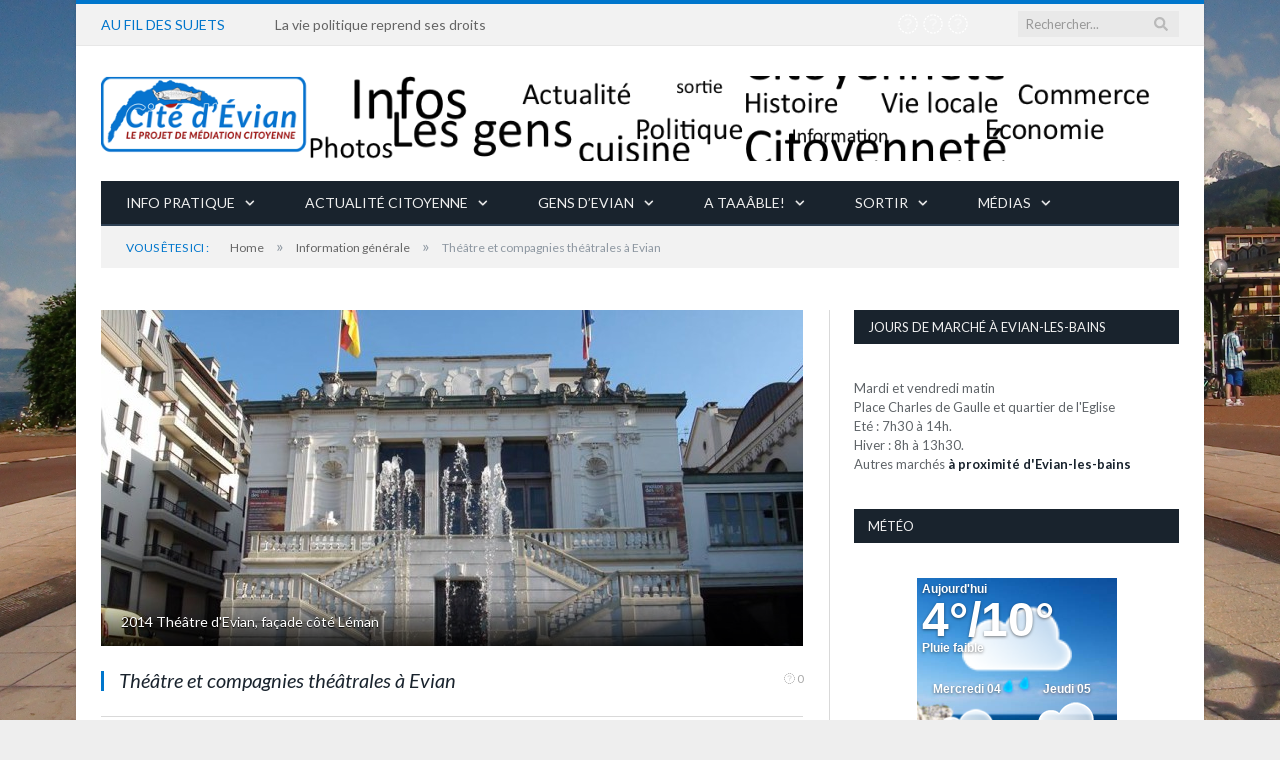

--- FILE ---
content_type: text/html; charset=UTF-8
request_url: https://www.citedevian.fr/theatres-cinemas-galerie-dart/
body_size: 20968
content:

<!DOCTYPE html>

<!--[if IE 8]> <html class="ie ie8" lang="fr-FR"> <![endif]-->
<!--[if IE 9]> <html class="ie ie9" lang="fr-FR"> <![endif]-->
<!--[if gt IE 9]><!--> <html lang="fr-FR"> <!--<![endif]-->

<head>


<meta charset="UTF-8" />
<title>Théâtre et compagnies théâtrales à Evian</title>

 
<meta name="viewport" content="width=device-width, initial-scale=1" />
<meta http-equiv="X-UA-Compatible" content="IE=edge" />
<link rel="pingback" href="https://www.citedevian.fr/xmlrpc.php" />
	
<link rel="shortcut icon" href="https://www.citedevian.fr/wp-content/uploads/2014/09/logo-cite-evian-carre-bordeaux.ico" />	

<link rel="apple-touch-icon-precomposed" href="https://www.citedevian.fr/wp-content/uploads/2014/09/logo-cite-evian-carre-bordeaux-144.png" />
	

	<!-- This site is optimized with the Yoast SEO plugin v18.4.1 - https://yoast.com/wordpress/plugins/seo/ -->
	<meta name="description" content="Théâtre et compagnies théâtrales à Evian" />
	<meta name="robots" content="index, follow, max-snippet:-1, max-image-preview:large, max-video-preview:-1" />
	<link rel="canonical" href="https://www.citedevian.fr/theatres-cinemas-galerie-dart/" />
	<meta property="og:locale" content="fr_FR" />
	<meta property="og:type" content="article" />
	<meta property="og:title" content="Théâtre et compagnies théâtrales à Evian" />
	<meta property="og:description" content="Théâtre et compagnies théâtrales à Evian" />
	<meta property="og:url" content="https://www.citedevian.fr/theatres-cinemas-galerie-dart/" />
	<meta property="og:site_name" content="Évian-les-bains, cité de Haute-Savoie, France" />
	<meta property="article:publisher" content="https://www.facebook.com/citedevian" />
	<meta property="article:author" content="https://www.facebook.com/citedevian.fr" />
	<meta property="article:published_time" content="2014-06-18T13:15:00+00:00" />
	<meta property="article:modified_time" content="2014-11-08T20:24:39+00:00" />
	<meta property="og:image" content="https://www.citedevian.fr/wp-content/uploads/2014/08/10341581_1414497055498812_8170299811737918944_n.jpg" />
	<meta property="og:image:width" content="960" />
	<meta property="og:image:height" content="540" />
	<meta property="og:image:type" content="image/jpeg" />
	<meta name="twitter:label1" content="Écrit par" />
	<meta name="twitter:data1" content="Rédaction de Cité d'Evian" />
	<meta name="twitter:label2" content="Durée de lecture estimée" />
	<meta name="twitter:data2" content="1 minute" />
	<script type="application/ld+json" class="yoast-schema-graph">{"@context":"https://schema.org","@graph":[{"@type":"WebSite","@id":"https://www.citedevian.fr/#website","url":"https://www.citedevian.fr/","name":"Évian-les-bains, cité de Haute-Savoie, France","description":"Evian-les-bains, projet de médiation citoyenne","potentialAction":[{"@type":"SearchAction","target":{"@type":"EntryPoint","urlTemplate":"https://www.citedevian.fr/?s={search_term_string}"},"query-input":"required name=search_term_string"}],"inLanguage":"fr-FR"},{"@type":"ImageObject","@id":"https://www.citedevian.fr/theatres-cinemas-galerie-dart/#primaryimage","inLanguage":"fr-FR","url":"https://www.citedevian.fr/wp-content/uploads/2014/08/10341581_1414497055498812_8170299811737918944_n.jpg","contentUrl":"https://www.citedevian.fr/wp-content/uploads/2014/08/10341581_1414497055498812_8170299811737918944_n.jpg","width":960,"height":540,"caption":"2014 Théâtre d'Evian, façade côté Léman"},{"@type":"WebPage","@id":"https://www.citedevian.fr/theatres-cinemas-galerie-dart/#webpage","url":"https://www.citedevian.fr/theatres-cinemas-galerie-dart/","name":"Théâtre et compagnies théâtrales à Evian","isPartOf":{"@id":"https://www.citedevian.fr/#website"},"primaryImageOfPage":{"@id":"https://www.citedevian.fr/theatres-cinemas-galerie-dart/#primaryimage"},"datePublished":"2014-06-18T13:15:00+00:00","dateModified":"2014-11-08T20:24:39+00:00","author":{"@id":"https://www.citedevian.fr/#/schema/person/8e5b0322ede157fcd6a8ae4fa9b6a68d"},"description":"Théâtre et compagnies théâtrales à Evian","breadcrumb":{"@id":"https://www.citedevian.fr/theatres-cinemas-galerie-dart/#breadcrumb"},"inLanguage":"fr-FR","potentialAction":[{"@type":"ReadAction","target":["https://www.citedevian.fr/theatres-cinemas-galerie-dart/"]}]},{"@type":"BreadcrumbList","@id":"https://www.citedevian.fr/theatres-cinemas-galerie-dart/#breadcrumb","itemListElement":[{"@type":"ListItem","position":1,"name":"Accueil","item":"https://www.citedevian.fr/"},{"@type":"ListItem","position":2,"name":"Théâtre et compagnies théâtrales à Evian"}]},{"@type":"Person","@id":"https://www.citedevian.fr/#/schema/person/8e5b0322ede157fcd6a8ae4fa9b6a68d","name":"Rédaction de Cité d'Evian","image":{"@type":"ImageObject","@id":"https://www.citedevian.fr/#personlogo","inLanguage":"fr-FR","url":"https://secure.gravatar.com/avatar/0d3c20ce01108371c05370118f4048a1?s=96&d=mm&r=g","contentUrl":"https://secure.gravatar.com/avatar/0d3c20ce01108371c05370118f4048a1?s=96&d=mm&r=g","caption":"Rédaction de Cité d'Evian"},"description":"Cité d'Evian est un projet rédactionnel de médiation citoyenne. Il est conçu dans une démarche contributive de développement des initiatives et des projets, visant à concilier objectifs économiques et mieux vivre ensemble.","sameAs":["https://www.facebook.com/citedevian.fr","https://twitter.com/https://twitter.com/Citedevian"],"url":"https://www.citedevian.fr/author/admin/"}]}</script>
	<!-- / Yoast SEO plugin. -->


<link rel='dns-prefetch' href='//maps.googleapis.com' />
<link rel='dns-prefetch' href='//fonts.googleapis.com' />
<link rel='dns-prefetch' href='//s.w.org' />
<link rel="alternate" type="application/rss+xml" title="Évian-les-bains, cité de Haute-Savoie, France &raquo; Flux" href="https://www.citedevian.fr/feed/" />
<link rel="alternate" type="application/rss+xml" title="Évian-les-bains, cité de Haute-Savoie, France &raquo; Flux des commentaires" href="https://www.citedevian.fr/comments/feed/" />
<link rel="alternate" type="application/rss+xml" title="Évian-les-bains, cité de Haute-Savoie, France &raquo; Théâtre et compagnies théâtrales à Evian Flux des commentaires" href="https://www.citedevian.fr/theatres-cinemas-galerie-dart/feed/" />
		<!-- This site uses the Google Analytics by MonsterInsights plugin v9.11.1 - Using Analytics tracking - https://www.monsterinsights.com/ -->
		<!-- Remarque : MonsterInsights n’est actuellement pas configuré sur ce site. Le propriétaire doit authentifier son compte Google Analytics dans les réglages de MonsterInsights.  -->
					<!-- No tracking code set -->
				<!-- / Google Analytics by MonsterInsights -->
				<script type="text/javascript">
			window._wpemojiSettings = {"baseUrl":"https:\/\/s.w.org\/images\/core\/emoji\/13.0.1\/72x72\/","ext":".png","svgUrl":"https:\/\/s.w.org\/images\/core\/emoji\/13.0.1\/svg\/","svgExt":".svg","source":{"concatemoji":"https:\/\/www.citedevian.fr\/wp-includes\/js\/wp-emoji-release.min.js?ver=5.6.16"}};
			!function(e,a,t){var n,r,o,i=a.createElement("canvas"),p=i.getContext&&i.getContext("2d");function s(e,t){var a=String.fromCharCode;p.clearRect(0,0,i.width,i.height),p.fillText(a.apply(this,e),0,0);e=i.toDataURL();return p.clearRect(0,0,i.width,i.height),p.fillText(a.apply(this,t),0,0),e===i.toDataURL()}function c(e){var t=a.createElement("script");t.src=e,t.defer=t.type="text/javascript",a.getElementsByTagName("head")[0].appendChild(t)}for(o=Array("flag","emoji"),t.supports={everything:!0,everythingExceptFlag:!0},r=0;r<o.length;r++)t.supports[o[r]]=function(e){if(!p||!p.fillText)return!1;switch(p.textBaseline="top",p.font="600 32px Arial",e){case"flag":return s([127987,65039,8205,9895,65039],[127987,65039,8203,9895,65039])?!1:!s([55356,56826,55356,56819],[55356,56826,8203,55356,56819])&&!s([55356,57332,56128,56423,56128,56418,56128,56421,56128,56430,56128,56423,56128,56447],[55356,57332,8203,56128,56423,8203,56128,56418,8203,56128,56421,8203,56128,56430,8203,56128,56423,8203,56128,56447]);case"emoji":return!s([55357,56424,8205,55356,57212],[55357,56424,8203,55356,57212])}return!1}(o[r]),t.supports.everything=t.supports.everything&&t.supports[o[r]],"flag"!==o[r]&&(t.supports.everythingExceptFlag=t.supports.everythingExceptFlag&&t.supports[o[r]]);t.supports.everythingExceptFlag=t.supports.everythingExceptFlag&&!t.supports.flag,t.DOMReady=!1,t.readyCallback=function(){t.DOMReady=!0},t.supports.everything||(n=function(){t.readyCallback()},a.addEventListener?(a.addEventListener("DOMContentLoaded",n,!1),e.addEventListener("load",n,!1)):(e.attachEvent("onload",n),a.attachEvent("onreadystatechange",function(){"complete"===a.readyState&&t.readyCallback()})),(n=t.source||{}).concatemoji?c(n.concatemoji):n.wpemoji&&n.twemoji&&(c(n.twemoji),c(n.wpemoji)))}(window,document,window._wpemojiSettings);
		</script>
		<style type="text/css">
img.wp-smiley,
img.emoji {
	display: inline !important;
	border: none !important;
	box-shadow: none !important;
	height: 1em !important;
	width: 1em !important;
	margin: 0 .07em !important;
	vertical-align: -0.1em !important;
	background: none !important;
	padding: 0 !important;
}
</style>
	<link rel='stylesheet' id='wpeo-assets-styles-css'  href='https://www.citedevian.fr/wp-content/plugins/annonces/core/external/eo-framework/core/assets/css/style.min.css?ver=5.6.16' type='text/css' media='all' />
<link rel='stylesheet' id='wpeo-assets-datepicker-css'  href='https://www.citedevian.fr/wp-content/plugins/annonces/core/external/eo-framework/core/assets/css/jquery.datetimepicker.css?ver=1.0.0' type='text/css' media='all' />
<link rel='stylesheet' id='contact-form-7-css'  href='https://www.citedevian.fr/wp-content/plugins/contact-form-7/includes/css/styles.css?ver=5.4.2' type='text/css' media='all' />
<link rel='stylesheet' id='justifiedGallery-css'  href='https://www.citedevian.fr/wp-content/plugins/flickr-justified-gallery/css/justifiedGallery.min.css?ver=v3.6' type='text/css' media='all' />
<link rel='stylesheet' id='flickrJustifiedGalleryWPPlugin-css'  href='https://www.citedevian.fr/wp-content/plugins/flickr-justified-gallery/css/flickrJustifiedGalleryWPPlugin.css?ver=v3.6' type='text/css' media='all' />
<link rel='stylesheet' id='tiempocom_style-css'  href='https://www.citedevian.fr/wp-content/plugins/tiempocom/static/css/default.css?ver=5.6.16' type='text/css' media='all' />
<link rel='stylesheet' id='wpcloudy-css'  href='https://www.citedevian.fr/wp-content/plugins/wp-cloudy/css/wpcloudy.min.css?ver=5.6.16' type='text/css' media='all' />
<link rel='stylesheet' id='smartmag-fonts-css'  href='https://fonts.googleapis.com/css?family=Open+Sans%3A400%2C400Italic%2C600%2C700%7CRoboto+Slab%7CMerriweather%3A300italic&#038;subset' type='text/css' media='all' />
<link rel='stylesheet' id='smartmag-core-css'  href='https://www.citedevian.fr/wp-content/themes/smart-mag/style.css?ver=3.4.0' type='text/css' media='all' />
<link rel='stylesheet' id='smartmag-responsive-css'  href='https://www.citedevian.fr/wp-content/themes/smart-mag/css/responsive.css?ver=3.4.0' type='text/css' media='all' />
<link rel='stylesheet' id='pretty-photo-css'  href='https://www.citedevian.fr/wp-content/themes/smart-mag/css/prettyPhoto.css?ver=3.4.0' type='text/css' media='all' />
<link rel='stylesheet' id='smartmag-font-awesome-css'  href='https://www.citedevian.fr/wp-content/themes/smart-mag/css/fontawesome/css/font-awesome.min.css?ver=3.4.0' type='text/css' media='all' />
<style id='smartmag-font-awesome-inline-css' type='text/css'>
@import url('https://fonts.googleapis.com/css?family=Lato%3A400|Lato%3A500|Lato%3A600|Lato%3A700|Lato%3Aitalic|Lato%3A300italic|Lato%3Aregular&subset=');


body,
.gallery-title,
.section-head,
.block-head,
.modal-header .modal-title,
h3.gallery-title,
.modern-quote cite,
.comment-respond small,
.main-heading,
.page-title,
.entry-title,
.main .sidebar .widgettitle,
.tabbed .tabs-list,
.main-footer .widgettitle, .woocommerce .cart_totals h2,
.woocommerce-page .cart_totals h2,
.woocommerce .shipping_calculator h2,
.woocommerce-page .shipping_calculator h2,
.woocommerce .addresses .title h3,
.woocommerce-page .addresses .title h3,
.woocommerce .related > h2,
.woocommerce-page .related > h2,
.woocommerce .checkout h3,
.woocommerce-account .post-content h2,
.woocommerce-checkout .post-content h2,
.woocommerce-account form > h3,
.cross-sells h2,
.upsells h2 { font-family: "Lato", Arial, sans-serif; }
.post-header h1, .post-content h1, .post-content h2, .post-content h3, .post-content h4, .post-content h5, .post-content h6 { font-family: "Lato", Arial, sans-serif; font-style: italic;  }
.highlights .excerpt, .listing-alt .content .excerpt { font-family: "Lato", Arial, sans-serif; font-style: italic; font-weight: 300;  }
.post-content { font-family: "Lato", Arial, sans-serif; font-weight: normal; }
::selection { background: #0076cc; }

::-moz-selection { background: #0076cc; }

.top-bar, .post-content .modern-quote, .mobile-head { border-top-color: #0076cc; }

.main-color,
.trending-ticker .heading,
.nav-light .menu > li:hover > a,
.nav-light .menu > .current-menu-item > a,
.nav-light .menu > .current-menu-parent > a,
.nav-light .menu li li:hover,
.nav-light .menu li li.current-menu-item,
.nav-light .mega-menu .sub-nav li:hover,
.nav-light .menu .sub-nav li.current-menu-item,
.nav-light .menu li li:hover > a,
.nav-light .menu li li.current-menu-item > a,
.nav-light .mega-menu .sub-nav li:hover > a,
.nav-light .menu .sub-nav li.current-menu-item > a,
.nav-light-search .active .search-icon,
.nav-light-search .search-icon:hover,
.breadcrumbs .location,
.gallery-title,
.section-head.prominent,
.recentcomments .url,
.block.posts .fa-angle-right,
.news-focus .section-head,
.focus-grid .section-head,
.post-meta-b .posted-by a,
.post-content a,
.main-stars,
.main-stars span:before,
.related-posts .section-head,
.comments-list .bypostauthor .comment-author a,
.error-page .text-404,
a.bbp-author-name { color: #0076cc; }

.navigation .menu > li:hover > a,
.navigation .menu > .current-menu-item > a,
.navigation .menu > .current-menu-parent > a,
.navigation .menu > .current-menu-ancestor > a,
.block-head,
.tabbed .tabs-list .active a,
.comment-content .reply,
.sc-tabs .active a,
.nav-dark-b { border-bottom-color: #0076cc; }

.main-featured .cat,
.main-featured .pages .flex-active,
.main-pagination .current,
.main-pagination a:hover,
.block-head .heading,
.cat-title,
.post .read-more a,
.rate-number .progress,
.listing-meta .rate-number .progress,
.review-box .overall,
.review-box .bar,
.post-pagination > span,
.button,
.sc-button-default:hover,
.drop-caps { background: #0076cc; }

.nav-search .search-icon:hover,
.nav-search .active .search-icon { border-color: #0076cc; }

.modal-header .modal-title,
.highlights h2:before,
.post-header .post-title:before,
.review-box .heading,
.main-heading,
.page-title,
.entry-title,
div.bbp-template-notice,
div.indicator-hint,
div.bbp-template-notice.info,
.post-content .wpcf7-not-valid-tip { border-left-color: #0076cc; }

@media only screen and (max-width: 799px) { .navigation .mobile .fa { background: #0076cc; } }

.mobile-head { border-top-color: #0076cc; }

body.woocommerce .main-wrap .button,
body.woocommerce-page .main-wrap .button,
.woocommerce.widget .button,
.woocommerce #respond input#submit,
body.woocommerce .main-wrap .button:hover,
body.woocommerce .main-wrap .button:active,
body.woocommerce-page .main-wrap .button:hover,
body.woocommerce-page .main-wrap .button:active,
.woocommerce.widget .button:active,
.woocommerce.widget .button:hover,
.woocommerce #respond input#submit:hover,
.woocommerce #respond input#submit:active,
.woocommerce ul.products .add_to_cart_button.added:after,
.woocommerce span.onsale,
.woocommerce-page span.onsale,
.woocommerce .widget_price_filter .ui-slider .ui-slider-range,
.shopping-cart .counter,
.navigation .menu .cart-widget .button,
.woocommerce .widget_layered_nav ul li.chosen a,
.woocommerce-page .widget_layered_nav ul li.chosen a { background: #0076cc; }

.woocommerce .woocommerce-message,
.woocommerce .woocommerce-error,
.woocommerce .woocommerce-info,
.woocommerce-page .woocommerce-message,
.woocommerce-page .woocommerce-error,
.woocommerce-page .woocommerce-info,
.woocommerce .related > h2,
.woocommerce-page .related > h2,
.woocommerce .checkout h3,
.woocommerce-account .post-content h2,
.woocommerce-checkout .post-content h2,
.woocommerce-account form > h3,
.cross-sells h2,
.upsells h2,
.woocommerce ul.products li.product h3:before,
.woocommerce ul.products li.product .woocommerce-loop-product__title:before,
.woocommerce-page ul.products li.product h3:before { border-left-color: #0076cc; }

.woocommerce .widget_price_filter .ui-slider .ui-slider-handle { border-color: #0076cc; }

.woocommerce div.product .woocommerce-tabs ul.tabs li.active a { border-bottom-color: #0076cc; }

.woocommerce form .form-row .required,
.woocommerce-page form .form-row .required,
.woocommerce .product .price ins,
.woocommerce-page .product .price ins,
.woocommerce ul.products li.product .amount,
.woocommerce div.product p.price,
.cart_totals .order-total .amount,
.woocommerce .star-rating:before,
.woocommerce-page .star-rating:before,
.woocommerce .products .star-rating,
.woocommerce #reviews .meta > strong,
.woocommerce .comment-form-rating .stars a,
.woocommerce .star-rating span { color: #0076cc; }

.post-content a { color: #a61d21; }


h1,
h2,
h3,
h4,
h5,
h6,
.posts-list .content > a,
.block.posts a,
.gallery-block .carousel .title a,
.navigate-posts .link,
.list-timeline .posts article,
.bbpress.single-topic .main-heading,
#bbpress-forums .bbp-topic-title,
#bbpress-forums .bbp-forum-title, ul.product_list_widget li a,
.woocommerce ul.products li.product .woocommerce-loop-product__title,
.woocommerce ul.products li.product h3,
.woocommerce-page ul.products li.product h3 { font-family: "Lato", Georgia, serif; }
body { background-image: url(https://www.citedevian.fr/wp-content/uploads/2014/08/2014-05-18-16.17.10.jpg);;background-repeat: no-repeat; background-attachment: fixed; background-position: center center; -webkit-background-size: cover; -moz-background-size: cover;-o-background-size: cover; background-size: cover; }

body.boxed { background-image: url(https://www.citedevian.fr/wp-content/uploads/2014/08/2014-05-18-16.17.10.jpg);;background-repeat: no-repeat; background-attachment: fixed; background-position: center center; -webkit-background-size: cover; -moz-background-size: cover;-o-background-size: cover; background-size: cover; }

.post-content a:hover { color: #751013; }

.navigation .menu > li:hover, .navigation .menu li li:hover, .navigation .menu li li.current-menu-item,
.navigation .mega-menu .sub-nav li:hover, .navigation .menu .sub-nav li.current-menu-item { background-color: #0076cc;; }

@media only screen and (max-width: 799px) { .navigation .menu > li:hover > a, .navigation .menu > .current-menu-item > a, 
.navigation .menu > .current-menu-parent > a, .navigation .mega-menu.links > li:hover,
.navigation .menu > .current-menu-ancestor > a, .navigation .menu li.active { background-color: #0076cc;; } }

body.boxed.category-27 { background: url(https://www.citedevian.fr/wp-content/uploads/2014/08/2014-07-01-12.18.39.jpg) no-repeat center center fixed; -webkit-background-size: cover; background-size: cover; }

.cat-136, 
.cat-title.cat-136,
.block-head.cat-text-136 .heading { 
	background: #eded0b;
}

.block-head.cat-text-136 {
	border-color: #eded0b;
}
				
.cat-text-136, .section-head.cat-text-136 { color: #eded0b; }
				 

.navigation .menu > .menu-cat-136:hover > a, .navigation .menu > .menu-cat-136.current-menu-item > a, .navigation .menu > .menu-cat-136.current-menu-parent > a {
	border-bottom-color: #eded0b;
}


.cat-9, 
.cat-title.cat-9,
.block-head.cat-text-9 .heading { 
	background: #dd3333;
}

.block-head.cat-text-9 {
	border-color: #dd3333;
}
				
.cat-text-9, .section-head.cat-text-9 { color: #dd3333; }
				 

.navigation .menu > .menu-cat-9:hover > a, .navigation .menu > .menu-cat-9.current-menu-item > a, .navigation .menu > .menu-cat-9.current-menu-parent > a {
	border-bottom-color: #dd3333;
}

body.boxed.category-9 { background: url(https://www.citedevian.fr/wp-content/uploads/2014/08/2014-07-23-17.00.02.jpg) no-repeat center center fixed; -webkit-background-size: cover; background-size: cover; }


</style>
<link rel='stylesheet' id='annonces-frontend-style-css'  href='https://www.citedevian.fr/wp-content/plugins/annonces/core/asset/css/style.css?ver=2.1.1' type='text/css' media='all' />
<link rel='stylesheet' id='better-weather-css'  href='https://www.citedevian.fr/wp-content/plugins/better-weather/includes/libs/better-weather/css/bw-style.min.css?ver=5.6.16' type='text/css' media='all' />
<script type='text/javascript' src='https://www.citedevian.fr/wp-includes/js/jquery/jquery.min.js?ver=3.5.1' id='jquery-core-js'></script>
<script type='text/javascript' src='https://www.citedevian.fr/wp-includes/js/jquery/jquery-migrate.min.js?ver=3.3.2' id='jquery-migrate-js'></script>
<script type='text/javascript' src='https://www.citedevian.fr/wp-content/plugins/annonces/core/external/eo-framework/core/assets/js/dest/jquery.datetimepicker.full.js?ver=1.0.0' id='wpeo-assets-datepicker-js-js'></script>
<script type='text/javascript' id='wpeo-assets-scripts-js-extra'>
/* <![CDATA[ */
var wpeo_framework = {"modalDefaultTitle":"\r\nD\u00e9faut modal titre\r\n","modalView":"\r\n<!-- Structure -->\r\n<div class=\"modal-container\">\r\n\r\n\t<!-- Ent\u00eate -->\r\n\t<div class=\"modal-header\">\r\n\t\t<h2 class=\"modal-title\">{{title}}<\/h2>\r\n\t\t<div class=\"modal-close\"><i class=\"fal fa-times\"><\/i><\/div>\r\n\t<\/div>\r\n\r\n\t<!-- Corps -->\r\n\t<div class=\"modal-content\">{{content}}<\/div>\r\n\r\n\t<!-- Footer -->\r\n\t<div class=\"modal-footer\">{{buttons}}<\/div>\r\n<\/div>\r\n","modalDefaultButtons":"\r\n<a class=\"wpeo-button button-grey button-uppercase modal-close\"><span>Annuler<\/span><\/a>\r\n<a class=\"wpeo-button button-main button-uppercase modal-close\"><span>Valider<\/span><\/a>\r\n"};
/* ]]> */
</script>
<script type='text/javascript' src='https://www.citedevian.fr/wp-content/plugins/annonces/core/external/eo-framework/core/assets/js/dest/wpeo-assets.js?ver=1.0.0' id='wpeo-assets-scripts-js'></script>
<script type='text/javascript' src='https://www.citedevian.fr/wp-content/plugins/annonces/core/external/eo-framework/core/assets/js/dest/font/fontawesome-all.min.js?ver=1.0.0' id='wpeo-assets-fontawesome-js'></script>
<script type='text/javascript' src='https://www.citedevian.fr/wp-content/themes/smart-mag/js/jquery.prettyPhoto.js?ver=5.6.16' id='pretty-photo-smartmag-js'></script>
<script type='text/javascript' id='annonces-frontend-script-js-extra'>
/* <![CDATA[ */
var annonces_data = {"url":"https:\/\/www.citedevian.fr\/wp-content\/plugins\/annonces\/"};
/* ]]> */
</script>
<script type='text/javascript' src='https://www.citedevian.fr/wp-content/plugins/annonces/core/asset/js/backend.min.js?ver=2.1.1' id='annonces-frontend-script-js'></script>
<link rel="https://api.w.org/" href="https://www.citedevian.fr/wp-json/" /><link rel="alternate" type="application/json" href="https://www.citedevian.fr/wp-json/wp/v2/posts/764" /><link rel="EditURI" type="application/rsd+xml" title="RSD" href="https://www.citedevian.fr/xmlrpc.php?rsd" />
<link rel="wlwmanifest" type="application/wlwmanifest+xml" href="https://www.citedevian.fr/wp-includes/wlwmanifest.xml" /> 
<meta name="generator" content="WordPress 5.6.16" />
<link rel='shortlink' href='https://www.citedevian.fr/?p=764' />
<link rel="alternate" type="application/json+oembed" href="https://www.citedevian.fr/wp-json/oembed/1.0/embed?url=https%3A%2F%2Fwww.citedevian.fr%2Ftheatres-cinemas-galerie-dart%2F" />
<link rel="alternate" type="text/xml+oembed" href="https://www.citedevian.fr/wp-json/oembed/1.0/embed?url=https%3A%2F%2Fwww.citedevian.fr%2Ftheatres-cinemas-galerie-dart%2F&#038;format=xml" />
<style type="text/css">.recentcomments a{display:inline !important;padding:0 !important;margin:0 !important;}</style><meta name="generator" content="Powered by WPBakery Page Builder - drag and drop page builder for WordPress."/>
<noscript><style> .wpb_animate_when_almost_visible { opacity: 1; }</style></noscript>	
<!--[if lt IE 9]>
<script src="https://www.citedevian.fr/wp-content/themes/smart-mag/js/html5.js" type="text/javascript"></script>
<![endif]-->


<script>
document.querySelector('head').innerHTML += '<style class="bunyad-img-effects-css">.main img, .main-footer img { opacity: 0; }</style>';
</script>
	

</head>


<body data-rsssl=1 class="post-template-default single single-post postid-764 single-format-standard page-builder right-sidebar boxed img-effects has-nav-dark has-head-default wpb-js-composer js-comp-ver-6.5.0 vc_responsive">

<div class="main-wrap">

	
	
	<div class="top-bar">

		<div class="wrap">
			<section class="top-bar-content cf">
			
							
								<div class="trending-ticker">
					<span class="heading">Au fil des sujets</span>

					<ul>
												
												
							<li><a href="https://www.citedevian.fr/la-vie-politique-reprend-ses-droits/" title="La vie politique reprend ses droits">La vie politique reprend ses droits</a></li>
						
												
							<li><a href="https://www.citedevian.fr/on-na-pas-essaye-alors-pourquoi-pas-vous-dites-vous/" title="&#8220;On n&#8217;a pas essayé, alors pourquoi pas &#8221; &#8211; vous dites-vous ?&#8230;">&#8220;On n&#8217;a pas essayé, alors pourquoi pas &#8221; &#8211; vous dites-vous ?&#8230;</a></li>
						
												
							<li><a href="https://www.citedevian.fr/laparte-a-ouvert-le-7-mai-2023/" title="L&#8217;Aparté ouvert le dimanche 7 mai 2023">L&#8217;Aparté ouvert le dimanche 7 mai 2023</a></li>
						
												
							<li><a href="https://www.citedevian.fr/lamphore/" title="L&#8217;Amphore">L&#8217;Amphore</a></li>
						
												
							<li><a href="https://www.citedevian.fr/camille-blanc-1912-31-mars-1961/" title="Camille Blanc, une ambition pour Evian">Camille Blanc, une ambition pour Evian</a></li>
						
												
							<li><a href="https://www.citedevian.fr/le-site-de-plongee-devian-actualise/" title="Le site de plongée d&#8217;Evian actualisé">Le site de plongée d&#8217;Evian actualisé</a></li>
						
												
							<li><a href="https://www.citedevian.fr/quest-ce-quune-crise/" title="Qu&#8217;est-ce qu&#8217;une crise ?">Qu&#8217;est-ce qu&#8217;une crise ?</a></li>
						
												
							<li><a href="https://www.citedevian.fr/rue-bugnet/" title="rue Bugnet">rue Bugnet</a></li>
						
												
											</ul>
				</div>
				
									
					
		<div class="search">
			<form role="search" action="https://www.citedevian.fr/" method="get">
				<input type="text" name="s" class="query live-search-query" value="" placeholder="Rechercher..."/>
				<button class="search-button" type="submit"><i class="fa fa-search"></i></button>
			</form>
		</div> <!-- .search -->					
				
							<div class="textwidget"><ul class="social-icons cf">
	<li><a href="/?feed=rss2" class="icon fa fa-rss" title="RSS"><span class="visuallyhidden">RSS</span></a></li>
	<li><a href="https://www.facebook.com/citedevian.fr" class="icon fa fa-facebook" title="Facebook"><span class="visuallyhidden">Facebook</span></a></li>
	<li><a href="https://twitter.com/Citedevian" class="icon fa fa-twitter" title="Twitter"><span class="visuallyhidden">Twitter</span></a></li>
</ul></div>
						
			</section>
		</div>
		
	</div>
	
	<div id="main-head" class="main-head">
		
		<div class="wrap">
			
			
			<header class="default">
			
				<div class="title">
							<a href="https://www.citedevian.fr/" title="Évian-les-bains, cité de Haute-Savoie, France" rel="home">
		
														
								
				<img src="https://www.citedevian.fr/wp-content/uploads/2014/11/logo-cite-evian-bordeaux-L1280.png" class="logo-image" alt="Évian-les-bains, cité de Haute-Savoie, France" />
					 
						
		</a>				</div>
				
									
					<div class="right">
										</div>
					
								
			</header>
				
							
				
<div class="main-nav">
	<div class="navigation-wrap cf">
	
		<nav class="navigation cf nav-dark">
		
			<div class>
			
				<div class="mobile" data-type="off-canvas" data-search="1">
					<a href="#" class="selected">
						<span class="text">Menu</span><span class="current"></span> <i class="hamburger fa fa-bars"></i>
					</a>
				</div>
				
				<div class="menu-menu-du-haut-container"><ul id="menu-menu-du-haut" class="menu"><li id="menu-item-36" class="menu-item menu-item-type-custom menu-item-object-custom menu-item-has-children menu-item-36"><a href="#">Info pratique</a><ul class="mega-menu links row">
		<li id="menu-item-2942" class="menu-item menu-item-type-taxonomy menu-item-object-category menu-item-has-children menu-cat-143 menu-item-2942"><a href="https://www.citedevian.fr/category/info-pratique/culture-et-societe/">Culture et société</a>
	<ul class="sub-menu">
		<li id="menu-item-15" class="menu-item menu-item-type-custom menu-item-object-custom menu-item-15"><a href="/?p=392">Office du tourisme à Evian et ses environs</a></li>
		<li id="menu-item-5355" class="menu-item menu-item-type-custom menu-item-object-custom menu-item-5355"><a href="/?p=3122">Annuaire des noms rue d&#8217;Evian</a></li>
		<li id="menu-item-48" class="menu-item menu-item-type-custom menu-item-object-custom menu-item-48"><a href="/?p=1039">Bibliothèques &#038; médiathèques Evian et environs</a></li>
		<li id="menu-item-10" class="menu-item menu-item-type-custom menu-item-object-custom menu-item-10"><a href="/?p=309">Comité des fêtes d&#8217;Evian et ses environs</a></li>
		<li id="menu-item-35" class="menu-item menu-item-type-custom menu-item-object-custom menu-item-35"><a href="/?p=616">Jumelages dans la communauté de communes</a></li>
	</ul>
</li>
	<li id="menu-item-2943" class="menu-item menu-item-type-taxonomy menu-item-object-category menu-item-has-children menu-cat-144 menu-item-2943"><a href="https://www.citedevian.fr/category/info-pratique/municipalites/">Municipalité(s)</a>
	<ul class="sub-menu">
		<li id="menu-item-37" class="menu-item menu-item-type-custom menu-item-object-custom menu-item-37"><a href="/?p=605">Mairies : Evian &#038; Pays d&#8217;Evian</a></li>
		<li id="menu-item-63" class="menu-item menu-item-type-custom menu-item-object-custom menu-item-63"><a href="/?p=1582">Canton d&#8217;Evian-les-Bains 2015</a></li>
		<li id="menu-item-45" class="menu-item menu-item-type-custom menu-item-object-custom menu-item-45"><a href="/?p=919">Solidarité &#038; actions sociales</a></li>
		<li id="menu-item-5055" class="menu-item menu-item-type-custom menu-item-object-custom menu-item-5055"><a href="/?p=908">Déchetteries et encombrants</a></li>
	</ul>
</li>
	<li id="menu-item-2859" class="menu-item menu-item-type-taxonomy menu-item-object-category menu-item-has-children menu-cat-146 menu-item-2859"><a href="https://www.citedevian.fr/category/info-pratique/transport-evian-les-bains/transport-terrestre-routier/">Transports routiers</a>
	<ul class="sub-menu">
		<li id="menu-item-20" class="menu-item menu-item-type-custom menu-item-object-custom menu-item-20"><a href="/?p=410">Transport à la demande</a></li>
		<li id="menu-item-26" class="menu-item menu-item-type-custom menu-item-object-custom menu-item-26"><a href="/?p=404">Taxi et VTC</a></li>
		<li id="menu-item-22" class="menu-item menu-item-type-custom menu-item-object-custom menu-item-22"><a href="/?p=418">Vélo Taxi</a></li>
		<li id="menu-item-2036" class="menu-item menu-item-type-custom menu-item-object-custom menu-item-2036"><a href="/?p=1989">P&#8217;tit train</a></li>
		<li id="menu-item-21" class="menu-item menu-item-type-custom menu-item-object-custom menu-item-21"><a href="/?p=415">Transport scolaire</a></li>
		<li id="menu-item-24" class="menu-item menu-item-type-custom menu-item-object-custom menu-item-24"><a href="/?p=425">Autocars</a></li>
	</ul>
</li>
	<li id="menu-item-2867" class="menu-item menu-item-type-taxonomy menu-item-object-category menu-item-has-children menu-cat-148 menu-item-2867"><a href="https://www.citedevian.fr/category/info-pratique/transport-evian-les-bains/chemin-de-fer-et-cable/">Chemin de fer et câble</a>
	<ul class="sub-menu">
		<li id="menu-item-27" class="menu-item menu-item-type-custom menu-item-object-custom menu-item-27"><a href="/?p=407">Train sur rail</a></li>
		<li id="menu-item-25" class="menu-item menu-item-type-custom menu-item-object-custom menu-item-25"><a href="/?p=433">Funiculaire</a></li>
	</ul>
</li>
	<li id="menu-item-2858" class="menu-item menu-item-type-taxonomy menu-item-object-category menu-item-has-children menu-cat-129 menu-item-2858"><a href="https://www.citedevian.fr/category/info-pratique/transport-evian-les-bains/transport-aquatique-bateau-croisiere/">Transports aquatiques</a>
	<ul class="sub-menu">
		<li id="menu-item-17" class="menu-item menu-item-type-custom menu-item-object-custom menu-item-17"><a href="/?p=401">Bateau</a></li>
	</ul>
</li>
	<li id="menu-item-2857" class="menu-item menu-item-type-taxonomy menu-item-object-category menu-item-has-children menu-cat-147 menu-item-2857"><a href="https://www.citedevian.fr/category/info-pratique/transport-evian-les-bains/transport-aerien/">Transports aériens</a>
	<ul class="sub-menu">
		<li id="menu-item-16" class="menu-item menu-item-type-custom menu-item-object-custom menu-item-16"><a href="/?p=398">Avion</a></li>
	</ul>
</li>
</ul>
</li>
<li id="menu-item-5" class="menu-item menu-item-type-taxonomy menu-item-object-category menu-item-has-children menu-cat-2 menu-item-5"><a href="https://www.citedevian.fr/category/actualites-cite-d-evian/">Actualité citoyenne</a>

<div class="mega-menu row">

	<div class="col-3 sub-cats">
		
		<ol class="sub-nav">
				<li id="menu-item-2912" class="menu-item menu-item-type-taxonomy menu-item-object-category menu-cat-2 menu-item-2912"><a href="https://www.citedevian.fr/category/actualites-cite-d-evian/">Actualité citoyenne</a></li>
	<li id="menu-item-52" class="menu-item menu-item-type-custom menu-item-object-custom menu-item-has-children menu-item-52"><a href="#">Histoire d&#8217;Evian et d&#8217;Evian-les-bains</a>
	<ul class="sub-menu">
		<li id="menu-item-59" class="menu-item menu-item-type-custom menu-item-object-custom menu-item-59"><a href="/?p=1477">Chronologie d&#8217;Evian &#8211; intro</a></li>
		<li id="menu-item-4138" class="menu-item menu-item-type-custom menu-item-object-custom menu-item-4138"><a href="/?p=3927">Préhistoire au V°siècle</a></li>
		<li id="menu-item-55" class="menu-item menu-item-type-custom menu-item-object-custom menu-item-55"><a href="/?p=999">VI au XV° siècle</a></li>
		<li id="menu-item-56" class="menu-item menu-item-type-custom menu-item-object-custom menu-item-56"><a href="/?p=1283">XVI au XVII° siècle</a></li>
		<li id="menu-item-1971" class="menu-item menu-item-type-custom menu-item-object-custom menu-item-1971"><a href="/?p=2026">XVIII° au XIX° siècle</a></li>
		<li id="menu-item-57" class="menu-item menu-item-type-custom menu-item-object-custom menu-item-57"><a href="/?p=1284">XX° siècle</a></li>
		<li id="menu-item-58" class="menu-item menu-item-type-custom menu-item-object-custom menu-item-58"><a href="/?p=1319">XXI° siècle</a></li>
	</ul>
</li>
	<li id="menu-item-50" class="menu-item menu-item-type-custom menu-item-object-custom menu-item-50"><a href="/?p=1201">Origine du nom Evian</a></li>
	<li id="menu-item-54" class="menu-item menu-item-type-custom menu-item-object-custom menu-item-54"><a href="/?p=1399">Blason et logos</a></li>
	<li id="menu-item-71" class="menu-item menu-item-type-custom menu-item-object-custom menu-item-71"><a href="/?p=1103">Légendes d&#8217;Evian et des environs</a></li>
	<li id="menu-item-72" class="menu-item menu-item-type-custom menu-item-object-custom menu-item-72"><a href="/?p=1441">Bibliographie et autres sources</a></li>
	<li id="menu-item-13" class="menu-item menu-item-type-custom menu-item-object-custom menu-item-13"><a href="/?p=320">Presse</a></li>
		</ol>
	
	</div>


	<div class="col-9 extend">
	<section class="col-6 featured">
		
				
		<span class="heading">A la une</span>
		
		<div class="highlights">
		
					
			<article>
					
				<a href="https://www.citedevian.fr/mediateurs-professionnels-interpellent-candidats-a-presidentielle/" title="Les médiateurs professionnels interpellent les candidats à la présidentielle" class="image-link">
					<img width="351" height="185" src="https://www.citedevian.fr/wp-content/uploads/2017/04/médiation-professionnelle-EPMN-A-propos-de-Liberté-351x185.png" class="image wp-post-image" alt="" loading="lazy" title="Les médiateurs professionnels interpellent les candidats à la présidentielle" />				</a>
				
							<div class="cf listing-meta meta above">
					
				<time datetime="2017-04-12T21:28:55+01:00" class="meta-item">12 avril 2017</time><span class="meta-item comments"><a href="https://www.citedevian.fr/mediateurs-professionnels-interpellent-candidats-a-presidentielle/#respond"><i class="fa fa-comments-o"></i> 0</a></span>					
			</div>
						
				<h2 class="post-title">
					<a href="https://www.citedevian.fr/mediateurs-professionnels-interpellent-candidats-a-presidentielle/" title="Les médiateurs professionnels interpellent les candidats à la présidentielle">Les médiateurs professionnels interpellent les candidats à la présidentielle</a>
				</h2>
				
								
			</article>
			
				
		</div>
	
	</section>  

	<section class="col-6 recent-posts">
	
		<span class="heading">Récemment</span>
			
				
		<div class="posts-list">
	
						
			<div class="post">
				<a href="https://www.citedevian.fr/on-na-pas-essaye-alors-pourquoi-pas-vous-dites-vous/"><img width="110" height="96" src="https://www.citedevian.fr/wp-content/uploads/2024/07/mediations-en-milieux-hostiles-110x96.jpg" class="attachment-post-thumbnail size-post-thumbnail wp-post-image" alt="" loading="lazy" title="&#8220;On n&#8217;a pas essayé, alors pourquoi pas &#8221; &#8211; vous dites-vous ?&#8230;" />				
								
				</a>
				
				<div class="content">
				
								<div class="cf listing-meta meta above">
					
				<time datetime="2024-07-06T08:01:40+01:00" class="meta-item">6 juillet 2024</time><span class="meta-item comments"><a href="https://www.citedevian.fr/on-na-pas-essaye-alors-pourquoi-pas-vous-dites-vous/#respond"><i class="fa fa-comments-o"></i> 0</a></span>					
			</div>
											
					<a href="https://www.citedevian.fr/on-na-pas-essaye-alors-pourquoi-pas-vous-dites-vous/">&#8220;On n&#8217;a pas essayé, alors pourquoi pas &#8221; &#8211; vous dites-vous ?&#8230;</a>
					
																					
				</div>
			</div>
			
						
			<div class="post">
				<a href="https://www.citedevian.fr/camille-blanc-1912-31-mars-1961/"><img width="110" height="96" src="https://www.citedevian.fr/wp-content/uploads/2014/08/Camille-Blanc-110x96.png" class="attachment-post-thumbnail size-post-thumbnail wp-post-image" alt="Camille Blanc parmi les maires d&#039;Evian-les-bains 1860-nos jours" loading="lazy" title="Camille Blanc, une ambition pour Evian" />				
								
				</a>
				
				<div class="content">
				
								<div class="cf listing-meta meta above">
					
				<time datetime="2021-03-01T09:01:47+01:00" class="meta-item">1 mars 2021</time><span class="meta-item comments"><a href="https://www.citedevian.fr/camille-blanc-1912-31-mars-1961/#comments"><i class="fa fa-comments-o"></i> 1</a></span>					
			</div>
											
					<a href="https://www.citedevian.fr/camille-blanc-1912-31-mars-1961/">Camille Blanc, une ambition pour Evian</a>
					
																					
				</div>
			</div>
			
						
			<div class="post">
				<a href="https://www.citedevian.fr/gratuit-pendant-la-periode-de-confinement-formation-elearning-pour-bien-vivre-ses-relations/"><img width="110" height="96" src="https://www.citedevian.fr/wp-content/uploads/2020/03/QRT-Confinement-EPMN-Mediation-et-qualite-rerlationnelle-1-110x96.jpg" class="attachment-post-thumbnail size-post-thumbnail wp-post-image" alt="" loading="lazy" title="Formez-vous à la qualité relationnelle &#8211; en ligne !" />				
								
				</a>
				
				<div class="content">
				
								<div class="cf listing-meta meta above">
					
				<time datetime="2020-03-18T19:53:17+01:00" class="meta-item">18 mars 2020</time><span class="meta-item comments"><a href="https://www.citedevian.fr/gratuit-pendant-la-periode-de-confinement-formation-elearning-pour-bien-vivre-ses-relations/#respond"><i class="fa fa-comments-o"></i> 0</a></span>					
			</div>
											
					<a href="https://www.citedevian.fr/gratuit-pendant-la-periode-de-confinement-formation-elearning-pour-bien-vivre-ses-relations/">Formez-vous à la qualité relationnelle &#8211; en ligne !</a>
					
																					
				</div>
			</div>
			
						
		</div>
		
	</section>
	</div>
</div>
			</li>
<li id="menu-item-2758" class="menu-item menu-item-type-taxonomy menu-item-object-category menu-item-has-children menu-cat-132 menu-item-2758"><a href="https://www.citedevian.fr/category/gens-evian/">Gens d&#8217;Evian</a>

<div class="mega-menu row">

	<div class="col-3 sub-cats">
		
		<ol class="sub-nav">
				<li id="menu-item-2759" class="menu-item menu-item-type-taxonomy menu-item-object-category menu-cat-135 menu-item-2759"><a href="https://www.citedevian.fr/category/gens-evian/acteurs-politiques-evian-les-bains/">Acteurs politiques</a></li>
	<li id="menu-item-2760" class="menu-item menu-item-type-taxonomy menu-item-object-category menu-cat-136 menu-item-2760"><a href="https://www.citedevian.fr/category/gens-evian/animateurs-dassociation-evian-les-bains/">Animateurs d&#8217;association</a></li>
	<li id="menu-item-2761" class="menu-item menu-item-type-taxonomy menu-item-object-category menu-cat-134 menu-item-2761"><a href="https://www.citedevian.fr/category/gens-evian/artistes-ecrivains-inventeurs-evian-les-bains/">Artistes, écrivains &#038; inventeurs</a></li>
	<li id="menu-item-73" class="menu-item menu-item-type-taxonomy menu-item-object-category menu-item-has-children menu-cat-5 menu-item-73"><a href="https://www.citedevian.fr/category/gens-evian/commercants-evian-les-bains/">Commerçants</a>
	<ul class="sub-menu">
		<li id="menu-item-74" class="menu-item menu-item-type-taxonomy menu-item-object-category menu-cat-22 menu-item-74"><a href="https://www.citedevian.fr/category/gens-evian/commercants-evian-les-bains/restauration/">Restauration</a></li>
		<li id="menu-item-75" class="menu-item menu-item-type-taxonomy menu-item-object-category menu-cat-25 menu-item-75"><a href="https://www.citedevian.fr/category/gens-evian/commercants-evian-les-bains/sante-commercants/">Santé</a></li>
		<li id="menu-item-1970" class="menu-item menu-item-type-taxonomy menu-item-object-category menu-cat-28 menu-item-1970"><a href="https://www.citedevian.fr/category/gens-evian/commercants-evian-les-bains/vetements/">Vêtements</a></li>
	</ul>
</li>
	<li id="menu-item-2765" class="menu-item menu-item-type-taxonomy menu-item-object-category menu-cat-131 menu-item-2765"><a href="https://www.citedevian.fr/category/gens-evian/echanges-et-services/">Echanges et services</a></li>
		</ol>
	
	</div>


	<div class="col-9 extend">
	<section class="col-6 featured">
		
				
		<span class="heading">A la une</span>
		
		<div class="highlights">
		
					
			<article>
					
				<a href="https://www.citedevian.fr/profiter-dun-instant-de-vie/" title="Profiter d&#8217;un instant de vie" class="image-link">
					<img width="351" height="185" src="https://www.citedevian.fr/wp-content/uploads/2017/03/2017-03-14-08.29.45-351x185.jpg" class="image wp-post-image" alt="" loading="lazy" title="Profiter d&#8217;un instant de vie" />				</a>
				
							<div class="cf listing-meta meta above">
					
				<time datetime="2018-01-13T09:47:05+01:00" class="meta-item">13 janvier 2018</time><span class="meta-item comments"><a href="https://www.citedevian.fr/profiter-dun-instant-de-vie/#comments"><i class="fa fa-comments-o"></i> 1</a></span>					
			</div>
						
				<h2 class="post-title">
					<a href="https://www.citedevian.fr/profiter-dun-instant-de-vie/" title="Profiter d&#8217;un instant de vie">Profiter d&#8217;un instant de vie</a>
				</h2>
				
								
			</article>
			
				
		</div>
	
	</section>  

	<section class="col-6 recent-posts">
	
		<span class="heading">Récemment</span>
			
				
		<div class="posts-list">
	
						
			<div class="post">
				<a href="https://www.citedevian.fr/la-vie-politique-reprend-ses-droits/"><img width="110" height="96" src="https://www.citedevian.fr/wp-content/uploads/2024/08/inverser-110x96.png" class="attachment-post-thumbnail size-post-thumbnail wp-post-image" alt="" loading="lazy" title="La vie politique reprend ses droits" />				
								
				</a>
				
				<div class="content">
				
								<div class="cf listing-meta meta above">
					
				<time datetime="2024-08-13T20:50:03+01:00" class="meta-item">13 août 2024</time><span class="meta-item comments"><a href="https://www.citedevian.fr/la-vie-politique-reprend-ses-droits/#respond"><i class="fa fa-comments-o"></i> 0</a></span>					
			</div>
											
					<a href="https://www.citedevian.fr/la-vie-politique-reprend-ses-droits/">La vie politique reprend ses droits</a>
					
																					
				</div>
			</div>
			
						
			<div class="post">
				<a href="https://www.citedevian.fr/laparte-a-ouvert-le-7-mai-2023/"><img width="110" height="96" src="https://www.citedevian.fr/wp-content/uploads/2023/05/Aparté-Evian-110x96.png" class="attachment-post-thumbnail size-post-thumbnail wp-post-image" alt="" loading="lazy" title="L&#8217;Aparté ouvert le dimanche 7 mai 2023" />				
								
				</a>
				
				<div class="content">
				
								<div class="cf listing-meta meta above">
					
				<time datetime="2023-05-07T10:42:02+01:00" class="meta-item">7 mai 2023</time><span class="meta-item comments"><a href="https://www.citedevian.fr/laparte-a-ouvert-le-7-mai-2023/#respond"><i class="fa fa-comments-o"></i> 0</a></span>					
			</div>
											
					<a href="https://www.citedevian.fr/laparte-a-ouvert-le-7-mai-2023/">L&#8217;Aparté ouvert le dimanche 7 mai 2023</a>
					
																					
				</div>
			</div>
			
						
			<div class="post">
				<a href="https://www.citedevian.fr/profiter-dun-instant-de-vie/"><img width="110" height="96" src="https://www.citedevian.fr/wp-content/uploads/2017/03/2017-03-14-08.29.45-110x96.jpg" class="attachment-post-thumbnail size-post-thumbnail wp-post-image" alt="" loading="lazy" title="Profiter d&#8217;un instant de vie" />				
								
				</a>
				
				<div class="content">
				
								<div class="cf listing-meta meta above">
					
				<time datetime="2018-01-13T09:47:05+01:00" class="meta-item">13 janvier 2018</time><span class="meta-item comments"><a href="https://www.citedevian.fr/profiter-dun-instant-de-vie/#comments"><i class="fa fa-comments-o"></i> 1</a></span>					
			</div>
											
					<a href="https://www.citedevian.fr/profiter-dun-instant-de-vie/">Profiter d&#8217;un instant de vie</a>
					
																					
				</div>
			</div>
			
						
		</div>
		
	</section>
	</div>
</div>
			</li>
<li id="menu-item-2951" class="menu-item menu-item-type-taxonomy menu-item-object-category menu-item-has-children menu-cat-150 menu-item-2951"><a href="https://www.citedevian.fr/category/cuisine-2/">A taaâble!</a>

<div class="mega-menu row">

	<div class="col-3 sub-cats">
		
		<ol class="sub-nav">
				<li id="menu-item-2949" class="menu-item menu-item-type-custom menu-item-object-custom menu-item-has-children menu-item-2949"><a href="#">Bars, restaurants, boites de nuit</a>
	<ul class="sub-menu">
		<li id="menu-item-2947" class="menu-item menu-item-type-taxonomy menu-item-object-category menu-cat-22 menu-item-2947"><a href="https://www.citedevian.fr/category/gens-evian/commercants-evian-les-bains/restauration/">Restauration</a></li>
		<li id="menu-item-2948" class="menu-item menu-item-type-taxonomy menu-item-object-category menu-cat-140 menu-item-2948"><a href="https://www.citedevian.fr/category/sortir-evian-les-bains/bars-brasseries-boites-de-nuit/">Bars, brasseries, boites de nuit</a></li>
	</ul>
</li>
	<li id="menu-item-2950" class="menu-item menu-item-type-custom menu-item-object-custom menu-item-has-children menu-item-2950"><a href="#">Cuisiner à la maison</a>
	<ul class="sub-menu">
		<li id="menu-item-68" class="menu-item menu-item-type-custom menu-item-object-custom menu-item-68"><a href="/?p=1687">Cuisine d&#8217;Evian et du Chablais</a></li>
		<li id="menu-item-33" class="menu-item menu-item-type-custom menu-item-object-custom menu-item-33"><a href="/?p=534">Les vins du Chablais et du Pays d&#8217;Evian</a></li>
		<li id="menu-item-70" class="menu-item menu-item-type-custom menu-item-object-custom menu-item-70"><a href="/?p=1712">Liqueurs du Chablais et de Savoie</a></li>
		<li id="menu-item-1969" class="menu-item menu-item-type-taxonomy menu-item-object-category menu-cat-8 menu-item-1969"><a href="https://www.citedevian.fr/category/cuisine-2/eau-d-evian/">Eau d&#8217;Evian</a></li>
	</ul>
</li>
	<li id="menu-item-3045" class="menu-item menu-item-type-taxonomy menu-item-object-category menu-cat-151 menu-item-3045"><a href="https://www.citedevian.fr/category/cuisine-2/boire-vins-alcool-liqueurs/">Vins, alcools, liqueurs</a></li>
	<li id="menu-item-3046" class="menu-item menu-item-type-taxonomy menu-item-object-category menu-cat-8 menu-item-3046"><a href="https://www.citedevian.fr/category/cuisine-2/eau-d-evian/">Eau d&#8217;Evian</a></li>
		</ol>
	
	</div>


	<div class="col-9 extend">
	<section class="col-6 featured">
		
				
		<span class="heading">A la une</span>
		
		<div class="highlights">
		
					
			<article>
					
				<a href="https://www.citedevian.fr/profiter-dun-instant-de-vie/" title="Profiter d&#8217;un instant de vie" class="image-link">
					<img width="351" height="185" src="https://www.citedevian.fr/wp-content/uploads/2017/03/2017-03-14-08.29.45-351x185.jpg" class="image wp-post-image" alt="" loading="lazy" title="Profiter d&#8217;un instant de vie" />				</a>
				
							<div class="cf listing-meta meta above">
					
				<time datetime="2018-01-13T09:47:05+01:00" class="meta-item">13 janvier 2018</time><span class="meta-item comments"><a href="https://www.citedevian.fr/profiter-dun-instant-de-vie/#comments"><i class="fa fa-comments-o"></i> 1</a></span>					
			</div>
						
				<h2 class="post-title">
					<a href="https://www.citedevian.fr/profiter-dun-instant-de-vie/" title="Profiter d&#8217;un instant de vie">Profiter d&#8217;un instant de vie</a>
				</h2>
				
								
			</article>
			
				
		</div>
	
	</section>  

	<section class="col-6 recent-posts">
	
		<span class="heading">Récemment</span>
			
				
		<div class="posts-list">
	
						
			<div class="post">
				<a href="https://www.citedevian.fr/laparte-a-ouvert-le-7-mai-2023/"><img width="110" height="96" src="https://www.citedevian.fr/wp-content/uploads/2023/05/Aparté-Evian-110x96.png" class="attachment-post-thumbnail size-post-thumbnail wp-post-image" alt="" loading="lazy" title="L&#8217;Aparté ouvert le dimanche 7 mai 2023" />				
								
				</a>
				
				<div class="content">
				
								<div class="cf listing-meta meta above">
					
				<time datetime="2023-05-07T10:42:02+01:00" class="meta-item">7 mai 2023</time><span class="meta-item comments"><a href="https://www.citedevian.fr/laparte-a-ouvert-le-7-mai-2023/#respond"><i class="fa fa-comments-o"></i> 0</a></span>					
			</div>
											
					<a href="https://www.citedevian.fr/laparte-a-ouvert-le-7-mai-2023/">L&#8217;Aparté ouvert le dimanche 7 mai 2023</a>
					
																					
				</div>
			</div>
			
						
			<div class="post">
				<a href="https://www.citedevian.fr/lamphore/"><img width="110" height="96" src="https://www.citedevian.fr/wp-content/uploads/2021/05/2021-05-29-17.47.21-110x96.jpg" class="attachment-post-thumbnail size-post-thumbnail wp-post-image" alt="" loading="lazy" title="L&#8217;Amphore" />				
								
				</a>
				
				<div class="content">
				
								<div class="cf listing-meta meta above">
					
				<time datetime="2021-06-01T08:52:42+01:00" class="meta-item">1 juin 2021</time><span class="meta-item comments"><a href="https://www.citedevian.fr/lamphore/#respond"><i class="fa fa-comments-o"></i> 0</a></span>					
			</div>
											
					<a href="https://www.citedevian.fr/lamphore/">L&#8217;Amphore</a>
					
																					
				</div>
			</div>
			
						
			<div class="post">
				<a href="https://www.citedevian.fr/profiter-dun-instant-de-vie/"><img width="110" height="96" src="https://www.citedevian.fr/wp-content/uploads/2017/03/2017-03-14-08.29.45-110x96.jpg" class="attachment-post-thumbnail size-post-thumbnail wp-post-image" alt="" loading="lazy" title="Profiter d&#8217;un instant de vie" />				
								
				</a>
				
				<div class="content">
				
								<div class="cf listing-meta meta above">
					
				<time datetime="2018-01-13T09:47:05+01:00" class="meta-item">13 janvier 2018</time><span class="meta-item comments"><a href="https://www.citedevian.fr/profiter-dun-instant-de-vie/#comments"><i class="fa fa-comments-o"></i> 1</a></span>					
			</div>
											
					<a href="https://www.citedevian.fr/profiter-dun-instant-de-vie/">Profiter d&#8217;un instant de vie</a>
					
																					
				</div>
			</div>
			
						
		</div>
		
	</section>
	</div>
</div>
			</li>
<li id="menu-item-2800" class="menu-item menu-item-type-taxonomy menu-item-object-category current-post-ancestor menu-item-has-children menu-cat-137 menu-item-2800"><a href="https://www.citedevian.fr/category/sortir-evian-les-bains/">Sortir</a>

<div class="mega-menu row">

	<div class="col-3 sub-cats">
		
		<ol class="sub-nav">
				<li id="menu-item-2705" class="menu-item menu-item-type-taxonomy menu-item-object-category menu-cat-129 menu-item-2705"><a href="https://www.citedevian.fr/category/info-pratique/transport-evian-les-bains/transport-aquatique-bateau-croisiere/">Sorties aquatiques</a></li>
	<li id="menu-item-2932" class="menu-item menu-item-type-custom menu-item-object-custom menu-item-has-children menu-item-2932"><a href="#">Bars, restaurants, boites de nuit</a>
	<ul class="sub-menu">
		<li id="menu-item-2801" class="menu-item menu-item-type-taxonomy menu-item-object-category menu-cat-140 menu-item-2801"><a href="https://www.citedevian.fr/category/sortir-evian-les-bains/bars-brasseries-boites-de-nuit/">Bars, brasseries, boites de nuit</a></li>
		<li id="menu-item-1968" class="menu-item menu-item-type-taxonomy menu-item-object-category menu-cat-22 menu-item-1968"><a href="https://www.citedevian.fr/category/gens-evian/commercants-evian-les-bains/restauration/">Restaurants</a></li>
	</ul>
</li>
	<li id="menu-item-2802" class="menu-item menu-item-type-taxonomy menu-item-object-category menu-cat-59 menu-item-2802"><a href="https://www.citedevian.fr/category/sortir-evian-les-bains/evenements-reguliers-et-festivites/">Evènements et festivités</a></li>
	<li id="menu-item-2803" class="menu-item menu-item-type-taxonomy menu-item-object-category menu-cat-141 menu-item-2803"><a href="https://www.citedevian.fr/category/sortir-evian-les-bains/nature/">Nature</a></li>
	<li id="menu-item-2804" class="menu-item menu-item-type-taxonomy menu-item-object-category menu-cat-139 menu-item-2804"><a href="https://www.citedevian.fr/category/sortir-evian-les-bains/sports-activites-physiques/">Sports, activités physiques</a></li>
	<li id="menu-item-2805" class="menu-item menu-item-type-taxonomy menu-item-object-category current-post-ancestor current-menu-parent current-post-parent menu-cat-138 menu-item-2805"><a href="https://www.citedevian.fr/category/sortir-evian-les-bains/theatres-cinemas-galeries-dart/">Théâtres, cinémas, galeries d&#8217;art</a></li>
	<li id="menu-item-2931" class="menu-item menu-item-type-taxonomy menu-item-object-category menu-cat-149 menu-item-2931"><a href="https://www.citedevian.fr/category/tourisme-a-evian/">Tourisme</a></li>
		</ol>
	
	</div>


	<div class="col-9 extend">
	<section class="col-6 featured">
		
				
		<span class="heading">A la une</span>
		
		<div class="highlights">
		
					
			<article>
					
				<a href="https://www.citedevian.fr/6121-2/" title="La route mythique des Alpes" class="image-link">
					<img width="351" height="185" src="https://www.citedevian.fr/wp-content/uploads/2016/03/col_d_allos_1925-351x185.jpg" class="image wp-post-image" alt="" loading="lazy" title="La route mythique des Alpes" />				</a>
				
							<div class="cf listing-meta meta above">
					
				<time datetime="2016-03-26T05:23:27+01:00" class="meta-item">26 mars 2016</time><span class="meta-item comments"><a href="https://www.citedevian.fr/6121-2/#respond"><i class="fa fa-comments-o"></i> 0</a></span>					
			</div>
						
				<h2 class="post-title">
					<a href="https://www.citedevian.fr/6121-2/" title="La route mythique des Alpes">La route mythique des Alpes</a>
				</h2>
				
								
			</article>
			
				
		</div>
	
	</section>  

	<section class="col-6 recent-posts">
	
		<span class="heading">Récemment</span>
			
				
		<div class="posts-list">
	
						
			<div class="post">
				<a href="https://www.citedevian.fr/laparte-a-ouvert-le-7-mai-2023/"><img width="110" height="96" src="https://www.citedevian.fr/wp-content/uploads/2023/05/Aparté-Evian-110x96.png" class="attachment-post-thumbnail size-post-thumbnail wp-post-image" alt="" loading="lazy" title="L&#8217;Aparté ouvert le dimanche 7 mai 2023" />				
								
				</a>
				
				<div class="content">
				
								<div class="cf listing-meta meta above">
					
				<time datetime="2023-05-07T10:42:02+01:00" class="meta-item">7 mai 2023</time><span class="meta-item comments"><a href="https://www.citedevian.fr/laparte-a-ouvert-le-7-mai-2023/#respond"><i class="fa fa-comments-o"></i> 0</a></span>					
			</div>
											
					<a href="https://www.citedevian.fr/laparte-a-ouvert-le-7-mai-2023/">L&#8217;Aparté ouvert le dimanche 7 mai 2023</a>
					
																					
				</div>
			</div>
			
						
			<div class="post">
				<a href="https://www.citedevian.fr/lamphore/"><img width="110" height="96" src="https://www.citedevian.fr/wp-content/uploads/2021/05/2021-05-29-17.47.21-110x96.jpg" class="attachment-post-thumbnail size-post-thumbnail wp-post-image" alt="" loading="lazy" title="L&#8217;Amphore" />				
								
				</a>
				
				<div class="content">
				
								<div class="cf listing-meta meta above">
					
				<time datetime="2021-06-01T08:52:42+01:00" class="meta-item">1 juin 2021</time><span class="meta-item comments"><a href="https://www.citedevian.fr/lamphore/#respond"><i class="fa fa-comments-o"></i> 0</a></span>					
			</div>
											
					<a href="https://www.citedevian.fr/lamphore/">L&#8217;Amphore</a>
					
																					
				</div>
			</div>
			
						
			<div class="post">
				<a href="https://www.citedevian.fr/le-site-de-plongee-devian-actualise/"><img width="110" height="96" src="https://www.citedevian.fr/wp-content/uploads/2021/01/Ecran-CSE-plongée-110x96.png" class="attachment-post-thumbnail size-post-thumbnail wp-post-image" alt="" loading="lazy" title="Le site de plongée d&#8217;Evian actualisé" />				
								
				</a>
				
				<div class="content">
				
								<div class="cf listing-meta meta above">
					
				<time datetime="2021-01-30T13:35:13+01:00" class="meta-item">30 janvier 2021</time><span class="meta-item comments"><a href="https://www.citedevian.fr/le-site-de-plongee-devian-actualise/#respond"><i class="fa fa-comments-o"></i> 0</a></span>					
			</div>
											
					<a href="https://www.citedevian.fr/le-site-de-plongee-devian-actualise/">Le site de plongée d&#8217;Evian actualisé</a>
					
																					
				</div>
			</div>
			
						
		</div>
		
	</section>
	</div>
</div>
			</li>
<li id="menu-item-65" class="menu-item menu-item-type-custom menu-item-object-custom menu-item-has-children menu-item-65"><a href="#">Médias</a>
<ul class="sub-menu">
	<li id="menu-item-5755" class="menu-item menu-item-type-post_type menu-item-object-page menu-item-5755"><a href="https://www.citedevian.fr/facebook/">FaceBook</a></li>
	<li id="menu-item-66" class="menu-item menu-item-type-custom menu-item-object-custom menu-item-66"><a href="/?p=1637">Vidéos sur Evian</a></li>
	<li id="menu-item-67" class="menu-item menu-item-type-custom menu-item-object-custom menu-item-67"><a href="/?p=1643">Vidéos sur le Chablais</a></li>
	<li id="menu-item-3991" class="menu-item menu-item-type-post_type menu-item-object-page menu-item-3991"><a href="https://www.citedevian.fr/galerie-photos-d-evian-les-bains-cite-d-evian/">Évian en images</a></li>
	<li id="menu-item-4465" class="menu-item menu-item-type-custom menu-item-object-custom menu-item-4465"><a href="/?p=3282">Aide du site</a></li>
</ul>
</li>
</ul></div>				
						
			</div>
			
		</nav>
	
				
	</div>
</div>				
							
		</div>
		
				
	</div>	
	<div class="breadcrumbs-wrap">
		
		<div class="wrap">
		<nav class="breadcrumbs ts-contain" id="breadcrumb"><div class="inner"breadcrumbs ts-contain><span class="location">Vous êtes ici :</span><span><a href="https://www.citedevian.fr/"><span>Home</span></a></span> <span class="delim">&raquo;</span> <span><a href="https://www.citedevian.fr/category/information-generale-evian-les-bains/"><span>Information générale</span></a></span> <span class="delim">&raquo;</span> <span class="current">Théâtre et compagnies théâtrales à Evian</span></div></nav>		</div>
		
	</div>


<div class="main wrap cf">

		
	<div class="row">
	
		<div class="col-8 main-content">
		
				
				
<article id="post-764" class="post-764 post type-post status-publish format-standard has-post-thumbnail category-information-generale-evian-les-bains category-theatres-cinemas-galeries-dart tag-evian-les-bains-2 tag-thonon-les-bains">
	
	<header class="post-header cf">
	
	
	
	<div class="featured">
				
					
			<a href="https://www.citedevian.fr/wp-content/uploads/2014/08/10341581_1414497055498812_8170299811737918944_n.jpg" title="Théâtre et compagnies théâtrales à Evian">
			
						
								
					<img width="702" height="336" src="https://www.citedevian.fr/wp-content/uploads/2014/08/10341581_1414497055498812_8170299811737918944_n-702x336.jpg" class="attachment-main-featured size-main-featured wp-post-image" alt="" loading="lazy" title="Théâtre et compagnies théâtrales à Evian" />				
								
										
			</a>
							
								
				<div class="caption">2014 Théâtre d'Evian, façade côté Léman</div>
					
						
			</div>	
		
				<div class="heading cf">
				
			<h1 class="post-title item fn">
			Théâtre et compagnies théâtrales à Evian			</h1>
			
			<a href="https://www.citedevian.fr/theatres-cinemas-galerie-dart/#respond" class="comments"><i class="fa fa-comments-o"></i> 0</a>
		
		</div>

		<div class="post-meta cf">
			<span class="posted-by">par 
				<span class="reviewer"><a href="https://www.citedevian.fr/author/admin/" title="Articles par Rédaction de Cité d&#039;Evian" rel="author">Rédaction de Cité d'Evian</a></span>
			</span>
			 
			<span class="posted-on">le				<span class="dtreviewed">
					<time class="value-title" datetime="2014-06-18T14:15:00+01:00" title="2014-06-18">18 juin 2014</time>
				</span>
			</span>
			
			<span class="cats"><a href="https://www.citedevian.fr/category/information-generale-evian-les-bains/" rel="category tag">Information générale</a>, <a href="https://www.citedevian.fr/category/sortir-evian-les-bains/theatres-cinemas-galeries-dart/" rel="category tag">Théâtres, cinémas, galeries d'art</a></span>
				
		</div>		
			
	</header><!-- .post-header -->

	

	<div class="post-container cf">
	
		<div class="post-content-right">
			<div class="post-content description ">
	
					
				
		<p><strong>Des idées pour aller voir un spectacle, dans la cité d&#8217;Evian et ses environs</strong> Les meilleurs endroits pour assister à un spectacle. N&#8217;hésitez pas à ajouter un commentaire pour faire connaître un lieu. Merci de vos bonnes adresses.<span id="more-764"></span></p>
<div id="attachment_2237" style="width: 310px" class="wp-caption alignright"><a href="https://www.citedevian.fr/wp-content/uploads/2014/08/Théâtre-dEvian-les-bains.jpg"><img aria-describedby="caption-attachment-2237" loading="lazy" class="size-medium wp-image-2237" src="https://www.citedevian.fr/wp-content/uploads/2014/08/Théâtre-dEvian-les-bains-300x197.jpg" alt="Théâtre d'Evian" width="300" height="197" srcset="https://www.citedevian.fr/wp-content/uploads/2014/08/Théâtre-dEvian-les-bains-300x197.jpg 300w, https://www.citedevian.fr/wp-content/uploads/2014/08/Théâtre-dEvian-les-bains-214x140.jpg 214w, https://www.citedevian.fr/wp-content/uploads/2014/08/Théâtre-dEvian-les-bains.jpg 365w" sizes="(max-width: 300px) 100vw, 300px" /></a><p id="caption-attachment-2237" class="wp-caption-text">Théâtre d&#8217;Evian</p></div>
<p><strong>Théâtre du casino, nommé Théâtre Antoine Riboud</strong></p>
<ul>
<li>Maison des arts</li>
</ul>
<p style="padding-left: 60px;">Le théâtre d&#8217;Evian a été construit en 1883 (architecte Louis Clerc, élève de Charles Garnier &#8211; opéra deParis) et inauguré en 1885. D&#8217;une capacité de 298 places, il est toujours un lieu de spectacle vivant.</p>
<p>En 1994, la Ville d&#8217;Evian a signé une convention avec à la M.A.T.E., <a href="http://mal-thonon.org/mal/">Maison des arts de Thonon-Evian</a>, pour l&#8217;organisation de spectacles. Certains ont lieu à la Grange au Lac et au Théâtre du Casino. <strong>Compagnies</strong></p>
<ul>
<li><a href="http://www.theatre-toupine.org">Théâtre de la Toupine</a> (Compagnie) &#8211; <span style="color: #180201;">851 Avenue des Rives du Léman &#8211; </span><span style="color: #180201;">BP 23 &#8211; </span><span style="color: #180201;">74501 Evian Cédex &#8211; Tél:+33(4) 50 71 65 97</span></li>
<li><a href="http://www.rastaquouere-evian.fr/association.html">Théâtre de la Rastaquouère</a> / Atelier Dard&#8217;art &#8211; 7 avenue d&#8217;abondance &#8211; 74500 Evian-les-bains &#8211; Tél:+33(4)50.75.54.78</li>
</ul>
<p><strong>Concerts</strong></p>
<ul>
<li><a href="http://www.infoconcert.com/ville/evian-les-bains-1757/concerts.html">Evian-les-bains</a></li>
<li><a href="http://www.infoconcert.com/concerts/concerts-par-departement.html?departement_id=74">Haute-Savoie</a></li>
<li><a href="http://www.infoconcert.com/concerts/concerts-par-departement.html">En France</a></li>
</ul>

		<style type="text/css">
			#gallery-1 {
				margin: auto;
			}
			#gallery-1 .gallery-item {
				float: left;
				margin-top: 10px;
				text-align: center;
				width: 33%;
			}
			#gallery-1 img {
				border: 2px solid #cfcfcf;
			}
			#gallery-1 .gallery-caption {
				margin-left: 0;
			}
			/* see gallery_shortcode() in wp-includes/media.php */
		</style>
		<div id='gallery-1' class='gallery galleryid-764 gallery-columns-3 gallery-size-thumbnail'><dl class='gallery-item'>
			<dt class='gallery-icon landscape'>
				<a href='https://www.citedevian.fr/theatre-municipal-dit-theatre-du-casino/aquarelle-quai-de-blonay-entree-du-casino/'><img width="150" height="150" src="https://www.citedevian.fr/wp-content/uploads/2014/10/Aquarelle-Quai-de-Blonay-entrée-du-casino-150x150.png" class="attachment-thumbnail size-thumbnail" alt="" loading="lazy" aria-describedby="gallery-1-4422" /></a>
			</dt>
				<dd class='wp-caption-text gallery-caption' id='gallery-1-4422'>
				1900 environ &#8211; Entrée du casino, à côté du théâtre. Avant 1860 : on voit un drapeau  sur le toit &#8211; mais les couleurs qui semblent italiennes sont probablement dues à une mauvaise restitution des couleurs ?
				</dd></dl><dl class='gallery-item'>
			<dt class='gallery-icon landscape'>
				<a href='https://www.citedevian.fr/theatre-municipal-dit-theatre-du-casino/aquarelle-entree-du-casino-quai-de-blonay/'><img width="150" height="150" src="https://www.citedevian.fr/wp-content/uploads/2014/10/Aquarelle-Entrée-du-casino-quai-de-Blonay-150x150.png" class="attachment-thumbnail size-thumbnail" alt="" loading="lazy" aria-describedby="gallery-1-4427" /></a>
			</dt>
				<dd class='wp-caption-text gallery-caption' id='gallery-1-4427'>
				1900 environ &#8211; Entrée du casino, à côté du théâtre
				</dd></dl><dl class='gallery-item'>
			<dt class='gallery-icon landscape'>
				<a href='https://www.citedevian.fr/theatres-cinemas-galerie-dart/1902-1903-casino-voir-timbre/'><img width="150" height="150" src="https://www.citedevian.fr/wp-content/uploads/2014/06/1902-1903-Casino-voir-timbre-150x150.jpg" class="attachment-thumbnail size-thumbnail" alt="" loading="lazy" aria-describedby="gallery-1-4824" /></a>
			</dt>
				<dd class='wp-caption-text gallery-caption' id='gallery-1-4824'>
				1902-1903 &#8211; entrée théâtre et casino voir timbre
				</dd></dl><br style="clear: both" /><dl class='gallery-item'>
			<dt class='gallery-icon landscape'>
				<a href='https://www.citedevian.fr/dates-evenements-evian-les-bains-du-xviii-au-xix-siecle/le-casino-et-lhotel-de-paris/'><img width="150" height="150" src="https://www.citedevian.fr/wp-content/uploads/2014/07/Le-casino-et-lhôtel-de-Paris-150x150.jpg" class="attachment-thumbnail size-thumbnail" alt="" loading="lazy" aria-describedby="gallery-1-4008" /></a>
			</dt>
				<dd class='wp-caption-text gallery-caption' id='gallery-1-4008'>
				Le casino et l&#8217;hôtel de Paris. Sur la gauche, la villa Lumière devenue hôtel de ville
				</dd></dl><dl class='gallery-item'>
			<dt class='gallery-icon landscape'>
				<a href='https://www.citedevian.fr/theatres-cinemas-galerie-dart/1900-cartes-postales-photos-entree-du-casino-evian-les-bains-74500-3144-20070828-9f3t5q6r5p2s9e0i7j4g-jpg-1-maxi/'><img width="150" height="150" src="https://www.citedevian.fr/wp-content/uploads/2014/06/1900-cartes-postales-photos-Entree-du-Casino-EVIAN-LES-BAINS-74500-3144-20070828-9f3t5q6r5p2s9e0i7j4g.jpg-1-maxi-150x150.jpg" class="attachment-thumbnail size-thumbnail" alt="" loading="lazy" aria-describedby="gallery-1-4823" /></a>
			</dt>
				<dd class='wp-caption-text gallery-caption' id='gallery-1-4823'>
				1900 entrée du théâtre et du casino 
				</dd></dl><dl class='gallery-item'>
			<dt class='gallery-icon landscape'>
				<a href='https://www.citedevian.fr/2014-06-29-14-42-38/'><img width="150" height="150" src="https://www.citedevian.fr/wp-content/uploads/2014/08/2014-06-29-14.42.38-150x150.jpg" class="attachment-thumbnail size-thumbnail" alt="Théâtre d&#039;Evian" loading="lazy" aria-describedby="gallery-1-2256" /></a>
			</dt>
				<dd class='wp-caption-text gallery-caption' id='gallery-1-2256'>
				1910 &#8211; Théâtre d&#8217;Evian
				</dd></dl><br style="clear: both" /><dl class='gallery-item'>
			<dt class='gallery-icon landscape'>
				<a href='https://www.citedevian.fr/theatres-cinemas-galerie-dart/1907-1921-quai-entree-du-casino-timbre-semeuse-vert-plein-sans-sol/'><img width="150" height="150" src="https://www.citedevian.fr/wp-content/uploads/2014/06/1907-1921-Quai-entrée-du-casino-timbre-semeuse-vert-plein-sans-sol-150x150.jpg" class="attachment-thumbnail size-thumbnail" alt="" loading="lazy" aria-describedby="gallery-1-4825" /></a>
			</dt>
				<dd class='wp-caption-text gallery-caption' id='gallery-1-4825'>
				1907 -1921 Quai &#8211; entrée du théâtre et du casino &#8211; timbre semeuse vert plein sans sol
				</dd></dl><dl class='gallery-item'>
			<dt class='gallery-icon landscape'>
				<a href='https://www.citedevian.fr/theatres-cinemas-galerie-dart/theatre-du-casino-devian/'><img width="150" height="150" src="https://www.citedevian.fr/wp-content/uploads/2014/06/Théâtre-du-casino-dEvian-150x150.jpg" class="attachment-thumbnail size-thumbnail" alt="" loading="lazy" aria-describedby="gallery-1-4821" /></a>
			</dt>
				<dd class='wp-caption-text gallery-caption' id='gallery-1-4821'>
				1910 Le théâtre du casino&#8230;
				</dd></dl><dl class='gallery-item'>
			<dt class='gallery-icon landscape'>
				<a href='https://www.citedevian.fr/casino-devian-les-bains/1947-casino/'><img width="150" height="150" src="https://www.citedevian.fr/wp-content/uploads/2014/12/1947-casino-150x150.jpg" class="attachment-thumbnail size-thumbnail" alt="" loading="lazy" aria-describedby="gallery-1-4788" /></a>
			</dt>
				<dd class='wp-caption-text gallery-caption' id='gallery-1-4788'>
				1947 entrée du casino
				</dd></dl><br style="clear: both" /><dl class='gallery-item'>
			<dt class='gallery-icon landscape'>
				<a href='https://www.citedevian.fr/theatre-devian/'><img width="150" height="150" src="https://www.citedevian.fr/wp-content/uploads/2014/08/Théâtre-dEvian-150x150.jpg" class="attachment-thumbnail size-thumbnail" alt="" loading="lazy" aria-describedby="gallery-1-2437" /></a>
			</dt>
				<dd class='wp-caption-text gallery-caption' id='gallery-1-2437'>
				Théâtre, avec une importante transformation du tissu urbain
				</dd></dl><dl class='gallery-item'>
			<dt class='gallery-icon landscape'>
				<a href='https://www.citedevian.fr/theatre-municipal-dit-theatre-du-casino/theatre-du-casino-2014-09-20-17-53-23/'><img width="150" height="150" src="https://www.citedevian.fr/wp-content/uploads/2014/10/Théâtre-du-casino-2014-09-20-17.53.23-150x150.jpg" class="attachment-thumbnail size-thumbnail" alt="" loading="lazy" aria-describedby="gallery-1-4426" /></a>
			</dt>
				<dd class='wp-caption-text gallery-caption' id='gallery-1-4426'>
				2014 intérieur &#8211; sous plafond du casino
				</dd></dl><dl class='gallery-item'>
			<dt class='gallery-icon landscape'>
				<a href='https://www.citedevian.fr/les-maires-d-evian-les-bains-a-nos-jours/theatre-municipal-dit-theatre-municipal/'><img width="150" height="150" src="https://www.citedevian.fr/wp-content/uploads/2014/07/Théâtre-Municipal-dit-théâtre-municipal-150x150.jpg" class="attachment-thumbnail size-thumbnail" alt="" loading="lazy" aria-describedby="gallery-1-4405" /></a>
			</dt>
				<dd class='wp-caption-text gallery-caption' id='gallery-1-4405'>
				2014 Théâtre Municipal dit théâtre du casino 1883-1885 (arrière)
				</dd></dl><br style="clear: both" /><dl class='gallery-item'>
			<dt class='gallery-icon landscape'>
				<a href='https://www.citedevian.fr/10341581_1414497055498812_8170299811737918944_n/'><img width="150" height="150" src="https://www.citedevian.fr/wp-content/uploads/2014/08/10341581_1414497055498812_8170299811737918944_n-150x150.jpg" class="attachment-thumbnail size-thumbnail" alt="" loading="lazy" aria-describedby="gallery-1-2324" /></a>
			</dt>
				<dd class='wp-caption-text gallery-caption' id='gallery-1-2324'>
				2014 Théâtre d&#8217;Evian, façade côté Léman
				</dd></dl><dl class='gallery-item'>
			<dt class='gallery-icon landscape'>
				<a href='https://www.citedevian.fr/theatre-municipal-dit-theatre-du-casino/theatre-du-casino-2014-09-20-17-58-58/'><img width="150" height="150" src="https://www.citedevian.fr/wp-content/uploads/2014/10/Théâtre-du-casino-2014-09-20-17.58.58-150x150.jpg" class="attachment-thumbnail size-thumbnail" alt="" loading="lazy" aria-describedby="gallery-1-4425" /></a>
			</dt>
				<dd class='wp-caption-text gallery-caption' id='gallery-1-4425'>
				2014 &#8211; Théâtre du casino
				</dd></dl><dl class='gallery-item'>
			<dt class='gallery-icon landscape'>
				<a href='https://www.citedevian.fr/theatres-cinemas-galerie-dart/2014-2015-programme-theatre/'><img width="150" height="150" src="https://www.citedevian.fr/wp-content/uploads/2014/06/2014-2015-programme-théâtre-150x150.jpg" class="attachment-thumbnail size-thumbnail" alt="" loading="lazy" aria-describedby="gallery-1-4826" /></a>
			</dt>
				<dd class='wp-caption-text gallery-caption' id='gallery-1-4826'>
				2014-2015 &#8211; programme théâtre
				</dd></dl><br style="clear: both" />
		</div>
		
		
		
				
					<div class="tagcloud"><a href="https://www.citedevian.fr/tag/evian-les-bains-2/" rel="tag">Evian-les-bains</a> <a href="https://www.citedevian.fr/tag/thonon-les-bains/" rel="tag">Thonon-les-bains</a></div>
				
			</div><!-- .post-content -->
		</div>
		
	</div>
	
	
	
		
</article>



	<section class="navigate-posts">
	
		<div class="previous"><span class="main-color title"><i class="fa fa-chevron-left"></i> Article précédent</span><span class="link"><a href="https://www.citedevian.fr/fete-musique-21-juin-2014/" rel="prev">Fête de la musique 21 juin 2014</a></span>		</div>
		
		<div class="next"><span class="main-color title">Article suivant <i class="fa fa-chevron-right"></i></span><span class="link"><a href="https://www.citedevian.fr/galeries-dart-expositions/" rel="next">Galeries d&#8217;art et expositions à Evian les bains et environs</a></span>		</div>
		
	</section>



	<div class="author-box">
		<h3 class="section-head">A propos de l'auteur</h3>

				<section class="author-info">
		
			<img alt='' src='https://secure.gravatar.com/avatar/0d3c20ce01108371c05370118f4048a1?s=100&#038;d=mm&#038;r=g' srcset='https://secure.gravatar.com/avatar/0d3c20ce01108371c05370118f4048a1?s=200&#038;d=mm&#038;r=g 2x' class='avatar avatar-100 photo' height='100' width='100' loading='lazy'/>			
			<div class="description">
				<a href="https://www.citedevian.fr/author/admin/" title="Articles par Rédaction de Cité d&#039;Evian" rel="author">Rédaction de Cité d'Evian</a>				
				<ul class="social-icons">
									
					<li>
						<a href="https://www.facebook.com/citedevian.fr" class="icon fa fa-facebook" title="Facebook"> 
							<span class="visuallyhidden">Facebook</span></a>				
					</li>
					
					
									
					<li>
						<a href="https://twitter.com/Citedevian" class="icon fa fa-twitter" title="Twitter"> 
							<span class="visuallyhidden">Twitter</span></a>				
					</li>
					
					
								</ul>
				
				<p class="bio">Cité d'Evian est un projet rédactionnel de médiation citoyenne. Il est conçu dans une démarche contributive de développement des initiatives et des projets, visant à concilier objectifs économiques et mieux vivre ensemble.</p>
			</div>
			
		</section>	</div>


	
	<section class="related-posts">
		<h3 class="section-head"><span class="color">Related</span> Posts</h3> 
		<ul class="highlights-box three-col related-posts">
		
				
			<li class="highlights column one-third">
				
				<article>
						
					<a href="https://www.citedevian.fr/la-vie-politique-reprend-ses-droits/" title="La vie politique reprend ses droits" class="image-link">
						<img width="214" height="140" src="https://www.citedevian.fr/wp-content/uploads/2024/08/inverser-214x140.png" class="image wp-post-image" alt="" loading="lazy" title="La vie politique reprend ses droits" />	
													<span class="post-format-icon video"><i class="fa fa-film"></i></span>
											</a>
					
								<div class="cf listing-meta meta above">
					
				<time datetime="2024-08-13T20:50:03+01:00" class="meta-item">13 août 2024</time><span class="meta-item comments"><a href="https://www.citedevian.fr/la-vie-politique-reprend-ses-droits/#respond"><i class="fa fa-comments-o"></i> 0</a></span>					
			</div>
							
					<h2><a href="https://www.citedevian.fr/la-vie-politique-reprend-ses-droits/" title="La vie politique reprend ses droits">La vie politique reprend ses droits</a></h2>
					
										
				</article>
			</li>
			
				
			<li class="highlights column one-third">
				
				<article>
						
					<a href="https://www.citedevian.fr/on-na-pas-essaye-alors-pourquoi-pas-vous-dites-vous/" title="&#8220;On n&#8217;a pas essayé, alors pourquoi pas &#8221; &#8211; vous dites-vous ?&#8230;" class="image-link">
						<img width="214" height="140" src="https://www.citedevian.fr/wp-content/uploads/2024/07/mediations-en-milieux-hostiles-214x140.jpg" class="image wp-post-image" alt="" loading="lazy" title="&#8220;On n&#8217;a pas essayé, alors pourquoi pas &#8221; &#8211; vous dites-vous ?&#8230;" srcset="https://www.citedevian.fr/wp-content/uploads/2024/07/mediations-en-milieux-hostiles-214x140.jpg 214w, https://www.citedevian.fr/wp-content/uploads/2024/07/mediations-en-milieux-hostiles-300x195.jpg 300w, https://www.citedevian.fr/wp-content/uploads/2024/07/mediations-en-milieux-hostiles.jpg 398w" sizes="(max-width: 214px) 100vw, 214px" />	
													<span class="post-format-icon video"><i class="fa fa-film"></i></span>
											</a>
					
								<div class="cf listing-meta meta above">
					
				<time datetime="2024-07-06T08:01:40+01:00" class="meta-item">6 juillet 2024</time><span class="meta-item comments"><a href="https://www.citedevian.fr/on-na-pas-essaye-alors-pourquoi-pas-vous-dites-vous/#respond"><i class="fa fa-comments-o"></i> 0</a></span>					
			</div>
							
					<h2><a href="https://www.citedevian.fr/on-na-pas-essaye-alors-pourquoi-pas-vous-dites-vous/" title="&#8220;On n&#8217;a pas essayé, alors pourquoi pas &#8221; &#8211; vous dites-vous ?&#8230;">&#8220;On n&#8217;a pas essayé, alors pourquoi pas &#8221; &#8211; vous dites-vous ?&#8230;</a></h2>
					
										
				</article>
			</li>
			
				
			<li class="highlights column one-third">
				
				<article>
						
					<a href="https://www.citedevian.fr/laparte-a-ouvert-le-7-mai-2023/" title="L&#8217;Aparté ouvert le dimanche 7 mai 2023" class="image-link">
						<img width="214" height="140" src="https://www.citedevian.fr/wp-content/uploads/2023/05/Aparté-Evian-214x140.png" class="image wp-post-image" alt="" loading="lazy" title="L&#8217;Aparté ouvert le dimanche 7 mai 2023" />	
											</a>
					
								<div class="cf listing-meta meta above">
					
				<time datetime="2023-05-07T10:42:02+01:00" class="meta-item">7 mai 2023</time><span class="meta-item comments"><a href="https://www.citedevian.fr/laparte-a-ouvert-le-7-mai-2023/#respond"><i class="fa fa-comments-o"></i> 0</a></span>					
			</div>
							
					<h2><a href="https://www.citedevian.fr/laparte-a-ouvert-le-7-mai-2023/" title="L&#8217;Aparté ouvert le dimanche 7 mai 2023">L&#8217;Aparté ouvert le dimanche 7 mai 2023</a></h2>
					
										
				</article>
			</li>
			
				</ul>
	</section>

	
				<div class="comments">
				
	
	<div id="comments">

		
	
		<div id="respond" class="comment-respond">
		<h3 id="reply-title" class="comment-reply-title"><span class="section-head">Réagir</span> <small><a rel="nofollow" id="cancel-comment-reply-link" href="/theatres-cinemas-galerie-dart/#respond" style="display:none;">Cancel Reply</a></small></h3><form action="https://www.citedevian.fr/wp-comments-post.php" method="post" id="commentform" class="comment-form" novalidate>
			<p>
				<textarea name="comment" id="comment" cols="45" rows="8" aria-required="true" placeholder="Votre commentaire"></textarea>
			</p>
			<p>
				<input name="author" id="author" type="text" size="30" aria-required="true" placeholder="Votre nom" value="" />
			</p>

			<p>
				<input name="email" id="email" type="text" size="30" aria-required="true" placeholder="Votre e-mail" value="" />
			</p>
		

			<p>
				<input name="url" id="url" type="text" size="30" placeholder="Site web (optionnel)" value="" />
			</p>
		

		<p class="comment-form-cookies-consent">
			<input id="wp-comment-cookies-consent" name="wp-comment-cookies-consent" type="checkbox" value="yes" />
			<label for="wp-comment-cookies-consent">Enregistrer mon nom, mon e-mail et mon site dans le navigateur pour mon prochain commentaire.
			</label>
		</p>
<p class="form-submit"><input name="submit" type="submit" id="comment-submit" class="submit" value="Publier ce commentaire" /> <input type='hidden' name='comment_post_ID' value='764' id='comment_post_ID' />
<input type='hidden' name='comment_parent' id='comment_parent' value='0' />
</p><p style="display: none;"><input type="hidden" id="akismet_comment_nonce" name="akismet_comment_nonce" value="6d8888b46e" /></p><input type="hidden" id="ak_js" name="ak_js" value="200"/><textarea name="ak_hp_textarea" cols="45" rows="8" maxlength="100" style="display: none !important;"></textarea></form>	</div><!-- #respond -->
	<p class="akismet_comment_form_privacy_notice">Ce site utilise Akismet pour réduire les indésirables. <a href="https://akismet.com/privacy/" target="_blank" rel="nofollow noopener">En savoir plus sur comment les données de vos commentaires sont utilisées</a>.</p>
	</div><!-- #comments -->
				</div>
	
				
		</div>
		
		
			
		
		
		<aside class="col-4 sidebar">
		
					<div class="">
			
				<ul>
				
				<li id="text-7" class="widget widget_text"><h3 class="widgettitle">Jours de marché à Evian-les-bains</h3>			<div class="textwidget">Mardi et vendredi matin<br>
Place Charles de Gaulle et quartier de l'Eglise<br>
Eté : 7h30 à 14h.<br>
Hiver : 8h à 13h30.<br>
<p>
Autres marchés <b><a href="http://www.jours-de-marche.fr/74500-evian-les-bains/">à proximité d'Evian-les-bains</a></b></div>
		</li>
<li id="text-3" class="widget widget_text"><h3 class="widgettitle">Météo</h3>			<div class="textwidget"><center><div id="cont_NzQxMTl8NXwxfDN8NXxGRkZGRkZ8OXxGRkZGRkZ8Y3wx" width="100%"><div id="spa_NzQxMTl8NXwxfDN8NXxGRkZGRkZ8OXxGRkZGRkZ8Y3wx" width="100%"><a id="a_NzQxMTl8NXwxfDN8NXxGRkZGRkZ8OXxGRkZGRkZ8Y3wx" href="http://www.meteocity.com/france/evian-les-bains_v74119/" rel="nofollow noopener" target="_blank" style="color:#333;text-decoration:none;">Météo Évian-les-Bains</a> © meteocity.com</div><script type="text/javascript" src="https://widget.meteocity.com/js/NzQxMTl8NXwxfDN8NXxGRkZGRkZ8OXxGRkZGRkZ8Y3wx"></script></div></center></div>
		</li>
	
			<li id="bunyad-tabbed-recent-widget-3" class="widget tabbed">	
			<ul class="tabs-list">
			
								
				<li class="active">
					<a href="#" data-tab="1">Récemment</a>
				</li>
				
								
				<li class="">
					<a href="#" data-tab="2">Populaire</a>
				</li>
				
								
			</ul>
			
			<div class="tabs-data">
									
				<ul class="tab-posts active posts-list" id="recent-tab-1">
				
								
						
					<li>
					
						<a href="https://www.citedevian.fr/la-vie-politique-reprend-ses-droits/"><img width="110" height="96" src="https://www.citedevian.fr/wp-content/uploads/2024/08/inverser-110x96.png" class="attachment-post-thumbnail size-post-thumbnail wp-post-image" alt="" loading="lazy" title="La vie politique reprend ses droits" />	
																									
						</a>
						
						<div class="content">
						
										<div class="cf listing-meta meta above">
					
				<time datetime="2024-08-13T20:50:03+01:00" class="meta-item">13 août 2024</time><span class="meta-item comments"><a href="https://www.citedevian.fr/la-vie-politique-reprend-ses-droits/#respond"><i class="fa fa-comments-o"></i> 0</a></span>					
			</div>
								
							<a href="https://www.citedevian.fr/la-vie-politique-reprend-ses-droits/" title="La vie politique reprend ses droits">
								La vie politique reprend ses droits</a>
								
																									
						</div>
					
					</li>
					
						
					<li>
					
						<a href="https://www.citedevian.fr/on-na-pas-essaye-alors-pourquoi-pas-vous-dites-vous/"><img width="110" height="96" src="https://www.citedevian.fr/wp-content/uploads/2024/07/mediations-en-milieux-hostiles-110x96.jpg" class="attachment-post-thumbnail size-post-thumbnail wp-post-image" alt="" loading="lazy" title="&#8220;On n&#8217;a pas essayé, alors pourquoi pas &#8221; &#8211; vous dites-vous ?&#8230;" />	
																									
						</a>
						
						<div class="content">
						
										<div class="cf listing-meta meta above">
					
				<time datetime="2024-07-06T08:01:40+01:00" class="meta-item">6 juillet 2024</time><span class="meta-item comments"><a href="https://www.citedevian.fr/on-na-pas-essaye-alors-pourquoi-pas-vous-dites-vous/#respond"><i class="fa fa-comments-o"></i> 0</a></span>					
			</div>
								
							<a href="https://www.citedevian.fr/on-na-pas-essaye-alors-pourquoi-pas-vous-dites-vous/" title="&#8220;On n&#8217;a pas essayé, alors pourquoi pas &#8221; &#8211; vous dites-vous ?&#8230;">
								&#8220;On n&#8217;a pas essayé, alors pourquoi pas &#8221; &#8211; vous dites-vous ?&#8230;</a>
								
																									
						</div>
					
					</li>
					
										
									
				</ul>
									
				<ul class="tab-posts  posts-list" id="recent-tab-2">
				
								
						
					<li>
					
						<a href="https://www.citedevian.fr/evian-drame-grande-guerre-500-000-civils-rapatries/"><img width="110" height="96" src="https://www.citedevian.fr/wp-content/uploads/2014/08/Monument-en-souvenir-des-500000-rapatriés-de-la-première-guerre-mondiale-110x96.jpg" class="attachment-post-thumbnail size-post-thumbnail wp-post-image" alt="" loading="lazy" title="Evian et le drame de la Grande Guerre : 500 000 civils rapatriés" />	
																									
						</a>
						
						<div class="content">
						
										<div class="cf listing-meta meta above">
					
				<time datetime="2014-07-04T11:55:58+01:00" class="meta-item">4 juillet 2014</time><span class="meta-item comments"><a href="https://www.citedevian.fr/evian-drame-grande-guerre-500-000-civils-rapatries/#comments"><i class="fa fa-comments-o"></i> 5</a></span>					
			</div>
								
							<a href="https://www.citedevian.fr/evian-drame-grande-guerre-500-000-civils-rapatries/" title="Evian et le drame de la Grande Guerre : 500 000 civils rapatriés">
								Evian et le drame de la Grande Guerre : 500 000 civils rapatriés</a>
								
																									
						</div>
					
					</li>
					
						
					<li>
					
						<a href="https://www.citedevian.fr/histoire-dates-historiques-evian-les-bains-du-xx-siecle-aujourdhui/"><img width="110" height="96" src="https://www.citedevian.fr/wp-content/uploads/2014/08/Camille-Blanc-110x96.png" class="attachment-post-thumbnail size-post-thumbnail wp-post-image" alt="Camille Blanc parmi les maires d&#039;Evian-les-bains 1860-nos jours" loading="lazy" title="Dates et évènements à Evian-les-bains, au cours du XX° siècle" />	
																									
						</a>
						
						<div class="content">
						
										<div class="cf listing-meta meta above">
					
				<time datetime="2014-07-02T14:34:36+01:00" class="meta-item">2 juillet 2014</time><span class="meta-item comments"><a href="https://www.citedevian.fr/histoire-dates-historiques-evian-les-bains-du-xx-siecle-aujourdhui/#comments"><i class="fa fa-comments-o"></i> 4</a></span>					
			</div>
								
							<a href="https://www.citedevian.fr/histoire-dates-historiques-evian-les-bains-du-xx-siecle-aujourdhui/" title="Dates et évènements à Evian-les-bains, au cours du XX° siècle">
								Dates et évènements à Evian-les-bains, au cours du XX° siècle</a>
								
																									
						</div>
					
					</li>
					
						
					<li>
					
						<a href="https://www.citedevian.fr/un-peu-de-patois-de-haute-savoie-la-yaute/"><img width="110" height="96" src="https://www.citedevian.fr/wp-content/uploads/2015/02/Almanach-savoyard-110x96.png" class="attachment-post-thumbnail size-post-thumbnail wp-post-image" alt="" loading="lazy" title="Un peu de patois de Haute-Savoie &#8211; la Yaute" />	
																									
						</a>
						
						<div class="content">
						
										<div class="cf listing-meta meta above">
					
				<time datetime="2015-04-27T08:55:16+01:00" class="meta-item">27 avril 2015</time><span class="meta-item comments"><a href="https://www.citedevian.fr/un-peu-de-patois-de-haute-savoie-la-yaute/#comments"><i class="fa fa-comments-o"></i> 4</a></span>					
			</div>
								
							<a href="https://www.citedevian.fr/un-peu-de-patois-de-haute-savoie-la-yaute/" title="Un peu de patois de Haute-Savoie &#8211; la Yaute">
								Un peu de patois de Haute-Savoie &#8211; la Yaute</a>
								
																									
						</div>
					
					</li>
					
						
					<li>
					
						<a href="https://www.citedevian.fr/prince-gregoire-bibesco-bassaraba-brancovan/"><img width="110" height="96" src="https://www.citedevian.fr/wp-content/uploads/2014/08/Grégoire-Bibesco-Bassaraba-de-Brancovan-père-Anna-de-Noailles-110x96.jpg" class="attachment-post-thumbnail size-post-thumbnail wp-post-image" alt="Grégoire Bibesco Bassaraba de Brancovan, père d&#039;Anna de Noailles" loading="lazy" title="Prince Grégoire Bibesco-Bassaraba de Brancovan" />	
																									
						</a>
						
						<div class="content">
						
										<div class="cf listing-meta meta above">
					
				<time datetime="2014-10-13T09:18:14+01:00" class="meta-item">13 octobre 2014</time><span class="meta-item comments"><a href="https://www.citedevian.fr/prince-gregoire-bibesco-bassaraba-brancovan/#comments"><i class="fa fa-comments-o"></i> 4</a></span>					
			</div>
								
							<a href="https://www.citedevian.fr/prince-gregoire-bibesco-bassaraba-brancovan/" title="Prince Grégoire Bibesco-Bassaraba de Brancovan">
								Prince Grégoire Bibesco-Bassaraba de Brancovan</a>
								
																									
						</div>
					
					</li>
					
						
					<li>
					
						<a href="https://www.citedevian.fr/legendes-liees-a-evian-le-commercant-d-evian-plus-fort-que-les-alchimistes/"><img width="110" height="96" src="https://www.citedevian.fr/wp-content/uploads/2014/08/1904-Griffon-de-la-Source-Cachat-Évian-les-Bains--110x96.jpg" class="attachment-post-thumbnail size-post-thumbnail wp-post-image" alt="" loading="lazy" title="Légendes liées à Evian, un commerçant de produits taxés d&#8217;Evian plus fort que les alchimistes ?" />	
																									
						</a>
						
						<div class="content">
						
										<div class="cf listing-meta meta above">
					
				<time datetime="2014-06-29T18:18:14+01:00" class="meta-item">29 juin 2014</time><span class="meta-item comments"><a href="https://www.citedevian.fr/legendes-liees-a-evian-le-commercant-d-evian-plus-fort-que-les-alchimistes/#comments"><i class="fa fa-comments-o"></i> 3</a></span>					
			</div>
								
							<a href="https://www.citedevian.fr/legendes-liees-a-evian-le-commercant-d-evian-plus-fort-que-les-alchimistes/" title="Légendes liées à Evian, un commerçant de produits taxés d&#8217;Evian plus fort que les alchimistes ?">
								Légendes liées à Evian, un commerçant de produits taxés d&#8217;Evian plus fort que les alchimistes ?</a>
								
																									
						</div>
					
					</li>
					
						
					<li>
					
						<a href="https://www.citedevian.fr/les-maires-d-evian-les-bains-a-nos-jours/"><img width="110" height="96" src="https://www.citedevian.fr/wp-content/uploads/2014/08/Hotel-de-ville-ancienne-villa-de-la-famille-Lumière-110x96.png" class="attachment-post-thumbnail size-post-thumbnail wp-post-image" alt="Hotel de ville - ancienne villa de la famille Lumière" loading="lazy" title="Les maires d&#8217;Evian et d&#8217;Evian-les-bains" />	
																									
						</a>
						
						<div class="content">
						
										<div class="cf listing-meta meta above">
					
				<time datetime="2014-07-09T14:05:17+01:00" class="meta-item">9 juillet 2014</time><span class="meta-item comments"><a href="https://www.citedevian.fr/les-maires-d-evian-les-bains-a-nos-jours/#comments"><i class="fa fa-comments-o"></i> 3</a></span>					
			</div>
								
							<a href="https://www.citedevian.fr/les-maires-d-evian-les-bains-a-nos-jours/" title="Les maires d&#8217;Evian et d&#8217;Evian-les-bains">
								Les maires d&#8217;Evian et d&#8217;Evian-les-bains</a>
								
																									
						</div>
					
					</li>
					
										
									
				</ul>
							
			</div>
			
			</li>
		
		<li id="text-2" class="widget widget_text"><h3 class="widgettitle">Eau minérale d&#8217;Evian</h3>			<div class="textwidget"><script type="text/javascript" src="https://www.planetoscope.com/widget.php?id=1284&f=1"></script></div>
		</li>
		
				</ul>
		
			</div>
		
		</aside>
		
		
	</div> <!-- .row -->
		
	
</div> <!-- .main -->


		
	<footer class="main-footer">
	
			<div class="wrap">
		
					<ul class="widgets row cf">
							<li class="widget col-4 popular-posts">			<h3 class="widgettitle">Articles populaires</h3>			
			<ul class="posts-list">
							<li>
				
					<a href="https://www.citedevian.fr/evian-drame-grande-guerre-500-000-civils-rapatries/"><img width="110" height="96" src="https://www.citedevian.fr/wp-content/uploads/2014/08/Monument-en-souvenir-des-500000-rapatriés-de-la-première-guerre-mondiale-110x96.jpg" class="attachment-post-thumbnail size-post-thumbnail wp-post-image" alt="" loading="lazy" title="Evian et le drame de la Grande Guerre : 500 000 civils rapatriés" />					
																					
					</a>
					
					<div class="content">
					
									<div class="cf listing-meta meta above">
					
				<time datetime="2014-07-04T11:55:58+01:00" class="meta-item">4 juillet 2014</time><span class="meta-item comments"><a href="https://www.citedevian.fr/evian-drame-grande-guerre-500-000-civils-rapatries/#comments"><i class="fa fa-comments-o"></i> 5</a></span>					
			</div>
							
						<a href="https://www.citedevian.fr/evian-drame-grande-guerre-500-000-civils-rapatries/" title="Evian et le drame de la Grande Guerre : 500 000 civils rapatriés">
							Evian et le drame de la Grande Guerre : 500 000 civils rapatriés</a>
							
						
					</div>
				
				</li>
							<li>
				
					<a href="https://www.citedevian.fr/un-peu-de-patois-de-haute-savoie-la-yaute/"><img width="110" height="96" src="https://www.citedevian.fr/wp-content/uploads/2015/02/Almanach-savoyard-110x96.png" class="attachment-post-thumbnail size-post-thumbnail wp-post-image" alt="" loading="lazy" title="Un peu de patois de Haute-Savoie &#8211; la Yaute" />					
																					
					</a>
					
					<div class="content">
					
									<div class="cf listing-meta meta above">
					
				<time datetime="2015-04-27T08:55:16+01:00" class="meta-item">27 avril 2015</time><span class="meta-item comments"><a href="https://www.citedevian.fr/un-peu-de-patois-de-haute-savoie-la-yaute/#comments"><i class="fa fa-comments-o"></i> 4</a></span>					
			</div>
							
						<a href="https://www.citedevian.fr/un-peu-de-patois-de-haute-savoie-la-yaute/" title="Un peu de patois de Haute-Savoie &#8211; la Yaute">
							Un peu de patois de Haute-Savoie &#8211; la Yaute</a>
							
						
					</div>
				
				</li>
							<li>
				
					<a href="https://www.citedevian.fr/histoire-dates-historiques-evian-les-bains-du-xx-siecle-aujourdhui/"><img width="110" height="96" src="https://www.citedevian.fr/wp-content/uploads/2014/08/Camille-Blanc-110x96.png" class="attachment-post-thumbnail size-post-thumbnail wp-post-image" alt="Camille Blanc parmi les maires d&#039;Evian-les-bains 1860-nos jours" loading="lazy" title="Dates et évènements à Evian-les-bains, au cours du XX° siècle" />					
																					
					</a>
					
					<div class="content">
					
									<div class="cf listing-meta meta above">
					
				<time datetime="2014-07-02T14:34:36+01:00" class="meta-item">2 juillet 2014</time><span class="meta-item comments"><a href="https://www.citedevian.fr/histoire-dates-historiques-evian-les-bains-du-xx-siecle-aujourdhui/#comments"><i class="fa fa-comments-o"></i> 4</a></span>					
			</div>
							
						<a href="https://www.citedevian.fr/histoire-dates-historiques-evian-les-bains-du-xx-siecle-aujourdhui/" title="Dates et évènements à Evian-les-bains, au cours du XX° siècle">
							Dates et évènements à Evian-les-bains, au cours du XX° siècle</a>
							
						
					</div>
				
				</li>
							<li>
				
					<a href="https://www.citedevian.fr/prince-gregoire-bibesco-bassaraba-brancovan/"><img width="110" height="96" src="https://www.citedevian.fr/wp-content/uploads/2014/08/Grégoire-Bibesco-Bassaraba-de-Brancovan-père-Anna-de-Noailles-110x96.jpg" class="attachment-post-thumbnail size-post-thumbnail wp-post-image" alt="Grégoire Bibesco Bassaraba de Brancovan, père d&#039;Anna de Noailles" loading="lazy" title="Prince Grégoire Bibesco-Bassaraba de Brancovan" />					
																					
					</a>
					
					<div class="content">
					
									<div class="cf listing-meta meta above">
					
				<time datetime="2014-10-13T09:18:14+01:00" class="meta-item">13 octobre 2014</time><span class="meta-item comments"><a href="https://www.citedevian.fr/prince-gregoire-bibesco-bassaraba-brancovan/#comments"><i class="fa fa-comments-o"></i> 4</a></span>					
			</div>
							
						<a href="https://www.citedevian.fr/prince-gregoire-bibesco-bassaraba-brancovan/" title="Prince Grégoire Bibesco-Bassaraba de Brancovan">
							Prince Grégoire Bibesco-Bassaraba de Brancovan</a>
							
						
					</div>
				
				</li>
							<li>
				
					<a href="https://www.citedevian.fr/legendes-liees-a-evian-le-commercant-d-evian-plus-fort-que-les-alchimistes/"><img width="110" height="96" src="https://www.citedevian.fr/wp-content/uploads/2014/08/1904-Griffon-de-la-Source-Cachat-Évian-les-Bains--110x96.jpg" class="attachment-post-thumbnail size-post-thumbnail wp-post-image" alt="" loading="lazy" title="Légendes liées à Evian, un commerçant de produits taxés d&#8217;Evian plus fort que les alchimistes ?" />					
																					
					</a>
					
					<div class="content">
					
									<div class="cf listing-meta meta above">
					
				<time datetime="2014-06-29T18:18:14+01:00" class="meta-item">29 juin 2014</time><span class="meta-item comments"><a href="https://www.citedevian.fr/legendes-liees-a-evian-le-commercant-d-evian-plus-fort-que-les-alchimistes/#comments"><i class="fa fa-comments-o"></i> 3</a></span>					
			</div>
							
						<a href="https://www.citedevian.fr/legendes-liees-a-evian-le-commercant-d-evian-plus-fort-que-les-alchimistes/" title="Légendes liées à Evian, un commerçant de produits taxés d&#8217;Evian plus fort que les alchimistes ?">
							Légendes liées à Evian, un commerçant de produits taxés d&#8217;Evian plus fort que les alchimistes ?</a>
							
						
					</div>
				
				</li>
						</ul>
			
			</li>		
		<li class="widget col-4 widget_recent_comments"><h3 class="widgettitle">Commentaires récents</h3><ul id="recentcomments"><li class="recentcomments"><span class="comment-author-link">Naive</span> dans <a href="https://www.citedevian.fr/les-sources-devian/#comment-38380">Les sources d&#8217;Evian-les-bains</a></li><li class="recentcomments"><span class="comment-author-link">Denizot</span> dans <a href="https://www.citedevian.fr/un-peu-de-patois-de-haute-savoie-la-yaute/#comment-37900">Un peu de patois de Haute-Savoie &#8211; la Yaute</a></li><li class="recentcomments"><span class="comment-author-link">Edith</span> dans <a href="https://www.citedevian.fr/funiculaire-evian-les-bains/#comment-37802">Funiculaire d&#8217;Evian-les-bains</a></li><li class="recentcomments"><span class="comment-author-link"><a href='http://www.epmn.fr' rel='external nofollow ugc' class='url'>Jean-Louis Lascoux</a></span> dans <a href="https://www.citedevian.fr/prince-gregoire-bibesco-bassaraba-brancovan/#comment-37743">Prince Grégoire Bibesco-Bassaraba de Brancovan</a></li><li class="recentcomments"><span class="comment-author-link">Eliza Ploia</span> dans <a href="https://www.citedevian.fr/prince-gregoire-bibesco-bassaraba-brancovan/#comment-37742">Prince Grégoire Bibesco-Bassaraba de Brancovan</a></li></ul></li>
		<li class="widget col-4 bunyad-flickr">			<h3 class="widgettitle">Visiter Evian</h3>		
			<div class="flickr-widget">

						
				<div class="flickr_badge_image">
					<a href="https://www.flickr.com/photos/127596016@N07/28195626045/">
						<img src="https://live.staticflickr.com/8826/28195626045_bbf09c8f77_s.jpg" alt="Les Compagnons De La Boucherie Evian" />
					</a>
				</div>
				
						
				<div class="flickr_badge_image">
					<a href="https://www.flickr.com/photos/127596016@N07/28195644825/">
						<img src="https://live.staticflickr.com/7307/28195644825_faaef85ea6_s.jpg" alt="Les Compagnons De La Boucherie Evian" />
					</a>
				</div>
				
						
				<div class="flickr_badge_image">
					<a href="https://www.flickr.com/photos/127596016@N07/27914730450/">
						<img src="https://live.staticflickr.com/7341/27914730450_dd28901ef5_s.jpg" alt="Les Compagnons De La Boucherie Evian" />
					</a>
				</div>
				
						
				<div class="flickr_badge_image">
					<a href="https://www.flickr.com/photos/127596016@N07/28091976502/">
						<img src="https://live.staticflickr.com/8702/28091976502_1bfcb1f1b7_s.jpg" alt="Les Compagnons De La Boucherie Evian" />
					</a>
				</div>
				
						
				<div class="flickr_badge_image">
					<a href="https://www.flickr.com/photos/127596016@N07/27580236213/">
						<img src="https://live.staticflickr.com/8891/27580236213_972323e5cc_s.jpg" alt="Les Compagnons De La Boucherie Evian" />
					</a>
				</div>
				
						
				<div class="flickr_badge_image">
					<a href="https://www.flickr.com/photos/127596016@N07/28161796446/">
						<img src="https://live.staticflickr.com/7285/28161796446_c08afd6911_s.jpg" alt="Les Compagnons De La Boucherie Evian" />
					</a>
				</div>
				
						
				<div class="flickr_badge_image">
					<a href="https://www.flickr.com/photos/127596016@N07/27580263493/">
						<img src="https://live.staticflickr.com/8867/27580263493_1587aa4de8_s.jpg" alt="Les Compagnons De La Boucherie Evian" />
					</a>
				</div>
				
						
				<div class="flickr_badge_image">
					<a href="https://www.flickr.com/photos/127596016@N07/28161825966/">
						<img src="https://live.staticflickr.com/8782/28161825966_78a7689a38_s.jpg" alt="Les Compagnons De La Boucherie Evian" />
					</a>
				</div>
				
						
				<div class="flickr_badge_image">
					<a href="https://www.flickr.com/photos/127596016@N07/27579986494/">
						<img src="https://live.staticflickr.com/8757/27579986494_f3f52d08d3_s.jpg" alt="Les Compagnons De La Boucherie Evian" />
					</a>
				</div>
				
						
				<div class="flickr_badge_image">
					<a href="https://www.flickr.com/photos/127596016@N07/27580292063/">
						<img src="https://live.staticflickr.com/8570/27580292063_c596eb4826_s.jpg" alt="Les Compagnons De La Boucherie Evian" />
					</a>
				</div>
				
						
				<div class="flickr_badge_image">
					<a href="https://www.flickr.com/photos/127596016@N07/28092089492/">
						<img src="https://live.staticflickr.com/7488/28092089492_3c528d92a1_s.jpg" alt="Les Compagnons De La Boucherie Evian" />
					</a>
				</div>
				
						
				<div class="flickr_badge_image">
					<a href="https://www.flickr.com/photos/127596016@N07/28195746675/">
						<img src="https://live.staticflickr.com/7477/28195746675_0f371d6ee8_s.jpg" alt="Les Compagnons De La Boucherie Evian" />
					</a>
				</div>
				
						
				<div class="flickr_badge_image">
					<a href="https://www.flickr.com/photos/127596016@N07/28092116012/">
						<img src="https://live.staticflickr.com/8767/28092116012_ce3be6a5e5_s.jpg" alt="2016-07-09 17.06.40" />
					</a>
				</div>
				
						
				<div class="flickr_badge_image">
					<a href="https://www.flickr.com/photos/127596016@N07/19776336390/">
						<img src="https://live.staticflickr.com/408/19776336390_89bb449ca4_s.jpg" alt="Feu d&#039;artifice 14 juillet 2015 Port des mouettes Evian" />
					</a>
				</div>
				
						
				<div class="flickr_badge_image">
					<a href="https://www.flickr.com/photos/127596016@N07/19341634954/">
						<img src="https://live.staticflickr.com/3794/19341634954_b79fc6b8d1_s.jpg" alt="Parcours historique d&#039;Evian marqué par des gouttes de bronze au sol" />
					</a>
				</div>
				
						
				<div class="flickr_badge_image">
					<a href="https://www.flickr.com/photos/127596016@N07/19777578019/">
						<img src="https://live.staticflickr.com/460/19777578019_fae6e6220d_s.jpg" alt="Aicha à la source Cachat" />
					</a>
				</div>
				
						
				<div class="flickr_badge_image">
					<a href="https://www.flickr.com/photos/127596016@N07/19776293810/">
						<img src="https://live.staticflickr.com/446/19776293810_409a342fe0_s.jpg" alt="Palais Lumière et la goutte de bronze au sol" />
					</a>
				</div>
				
						
				<div class="flickr_badge_image">
					<a href="https://www.flickr.com/photos/127596016@N07/19964272615/">
						<img src="https://live.staticflickr.com/440/19964272615_af50a56144_s.jpg" alt="Le téton d&#039;Evian, carrefour de l&#039;Eglise" />
					</a>
				</div>
				
						
				<div class="flickr_badge_image">
					<a href="https://www.flickr.com/photos/127596016@N07/19341584204/">
						<img src="https://live.staticflickr.com/386/19341584204_b89b3e61f4_s.jpg" alt="Le téon d&#039;Evian au carrefour de l&#039;Eglise" />
					</a>
				</div>
				
						
				<div class="flickr_badge_image">
					<a href="https://www.flickr.com/photos/127596016@N07/19254336090/">
						<img src="https://live.staticflickr.com/3912/19254336090_043c0972e5_s.jpg" alt="Saut dans le mini port, derrière la MJC" />
					</a>
				</div>
				
						
			</div>
		
		</li>		
				</ul>
				
		</div>
	
		
	
			<div class="lower-foot">
			<div class="wrap">
		
					
			</div>
		</div>		
		
	</footer>
	
</div> <!-- .main-wrap -->

<script type="application/ld+json">{"@context":"http:\/\/schema.org","@type":"Article","headline":"Th\u00e9\u00e2tre et compagnies th\u00e9\u00e2trales \u00e0 Evian","url":"https:\/\/www.citedevian.fr\/theatres-cinemas-galerie-dart\/","image":{"@type":"ImageObject","url":"https:\/\/www.citedevian.fr\/wp-content\/uploads\/2014\/08\/10341581_1414497055498812_8170299811737918944_n-702x336.jpg","width":702,"height":336},"datePublished":"2014-06-18T14:15:00+01:00","dateModified":"2014-11-08T21:24:39+01:00","author":{"@type":"Person","name":"R\u00e9daction de Cit\u00e9 d'Evian"},"publisher":{"@type":"Organization","name":"\u00c9vian-les-bains, cit\u00e9 de Haute-Savoie, France","sameAs":"https:\/\/www.citedevian.fr","logo":{"@type":"ImageObject","url":"https:\/\/www.citedevian.fr\/wp-content\/uploads\/2014\/11\/logo-cite-evian-bordeaux-L1280.png"}},"mainEntityOfPage":{"@type":"WebPage","@id":"https:\/\/www.citedevian.fr\/theatres-cinemas-galerie-dart\/"}}</script>
<script type="application/ld+json">{"@context":"https:\/\/schema.org","@type":"BreadcrumbList","itemListElement":[{"@type":"ListItem","position":1,"item":{"@type":"WebPage","@id":"https:\/\/www.citedevian.fr\/","name":"Home"}},{"@type":"ListItem","position":2,"item":{"@type":"WebPage","@id":"https:\/\/www.citedevian.fr\/category\/information-generale-evian-les-bains\/","name":"Information g\u00e9n\u00e9rale"}},{"@type":"ListItem","position":3,"item":{"@type":"WebPage","@id":"https:\/\/www.citedevian.fr\/theatres-cinemas-galerie-dart\/","name":"Th\u00e9\u00e2tre et compagnies th\u00e9\u00e2trales \u00e0 Evian"}}]}</script>
<script type='text/javascript' src='https://www.citedevian.fr/wp-includes/js/comment-reply.min.js?ver=5.6.16' id='comment-reply-js'></script>
<script type='text/javascript' src='https://www.citedevian.fr/wp-includes/js/dist/vendor/wp-polyfill.min.js?ver=7.4.4' id='wp-polyfill-js'></script>
<script type='text/javascript' id='wp-polyfill-js-after'>
( 'fetch' in window ) || document.write( '<script src="https://www.citedevian.fr/wp-includes/js/dist/vendor/wp-polyfill-fetch.min.js?ver=3.0.0"></scr' + 'ipt>' );( document.contains ) || document.write( '<script src="https://www.citedevian.fr/wp-includes/js/dist/vendor/wp-polyfill-node-contains.min.js?ver=3.42.0"></scr' + 'ipt>' );( window.DOMRect ) || document.write( '<script src="https://www.citedevian.fr/wp-includes/js/dist/vendor/wp-polyfill-dom-rect.min.js?ver=3.42.0"></scr' + 'ipt>' );( window.URL && window.URL.prototype && window.URLSearchParams ) || document.write( '<script src="https://www.citedevian.fr/wp-includes/js/dist/vendor/wp-polyfill-url.min.js?ver=3.6.4"></scr' + 'ipt>' );( window.FormData && window.FormData.prototype.keys ) || document.write( '<script src="https://www.citedevian.fr/wp-includes/js/dist/vendor/wp-polyfill-formdata.min.js?ver=3.0.12"></scr' + 'ipt>' );( Element.prototype.matches && Element.prototype.closest ) || document.write( '<script src="https://www.citedevian.fr/wp-includes/js/dist/vendor/wp-polyfill-element-closest.min.js?ver=2.0.2"></scr' + 'ipt>' );
</script>
<script type='text/javascript' id='contact-form-7-js-extra'>
/* <![CDATA[ */
var wpcf7 = {"api":{"root":"https:\/\/www.citedevian.fr\/wp-json\/","namespace":"contact-form-7\/v1"}};
/* ]]> */
</script>
<script type='text/javascript' src='https://www.citedevian.fr/wp-content/plugins/contact-form-7/includes/js/index.js?ver=5.4.2' id='contact-form-7-js'></script>
<script type='text/javascript' src='https://www.citedevian.fr/wp-content/plugins/flickr-justified-gallery/js/jquery.justifiedGallery.min.js?ver=5.6.16' id='justifiedGallery-js'></script>
<script type='text/javascript' src='https://www.citedevian.fr/wp-content/plugins/flickr-justified-gallery/js/flickrJustifiedGalleryWPPlugin.js?ver=5.6.16' id='flickrJustifiedGalleryWPPlugin-js'></script>
<script type='text/javascript' id='wpc-ajax-js-extra'>
/* <![CDATA[ */
var wpcAjax = {"wpc_nonce":"f0ed550d5f","wpc_url":"https:\/\/www.citedevian.fr\/wp-admin\/admin-ajax.php?lang=fr"};
/* ]]> */
</script>
<script type='text/javascript' src='https://www.citedevian.fr/wp-content/plugins/wp-cloudy/js/wp-cloudy-ajax.js?ver=5.6.16' id='wpc-ajax-js'></script>
<script type='text/javascript' id='bunyad-theme-js-extra'>
/* <![CDATA[ */
var Bunyad = {"ajaxurl":"https:\/\/www.citedevian.fr\/wp-admin\/admin-ajax.php"};
/* ]]> */
</script>
<script type='text/javascript' src='https://www.citedevian.fr/wp-content/themes/smart-mag/js/bunyad-theme.js?ver=3.4.0' id='bunyad-theme-js'></script>
<script type='text/javascript' src='https://www.citedevian.fr/wp-content/themes/smart-mag/js/jquery.flexslider-min.js?ver=3.4.0' id='flex-slider-js'></script>
<script type='text/javascript' src='https://www.citedevian.fr/wp-content/themes/smart-mag/js/jquery.sticky-sidebar.min.js?ver=3.4.0' id='sticky-sidebar-js'></script>
<script type='text/javascript' src='https://maps.googleapis.com/maps/api/js?key&#038;ver=5.6.16' id='annonces-google-map-api-js'></script>
<script type='text/javascript' src='https://www.citedevian.fr/wp-content/plugins/better-weather/includes/libs/better-weather/js/elementQuery.min.js' id='elementQuery-js'></script>
<script type='text/javascript' src='https://www.citedevian.fr/wp-content/plugins/better-weather/includes/libs/better-weather/js/skycons.js' id='skycons-js'></script>
<script type='text/javascript' id='better-weather-js-extra'>
/* <![CDATA[ */
var BW_Localized = {"url":"https:\/\/www.citedevian.fr\/wp-admin\/admin-ajax.php","action":"bw_ajax","apiKey":"abe14c82b52c877f4da1970ca5a25c47","monthList":{"January":"January","February":"February","March":"March","April":"April","May":"May","June":"June","July":"July","August":"August","September":"September","October":"October","November":"November","December":"December"},"daysList":{"Sat":"Sat","Sun":"Sun","Mon":"Mon","Tue":"Tue","Wed":"Wed","Thu":"Thu","Fri":"Fri"},"stateList":{"clear":"Clear","rain":"Rain","snow":"Snow","sleet":"Sleet","wind":"Wind","fog":"Fog","cloudy":"Cloudy","mostly_cloudy":"Mostly Cloudy","partly_cloudy":"Partly Cloudy","thunderstorm":"Thunderstorm","drizzle":"Drizzle","light_rain":"Light Rain","overcast":"Overcast","breezy_and_Partly_Cloudy":"Breezy and Partly Cloudy","humid_and_mostly_cloudy":"Humid and Mostly Cloudy"}};
/* ]]> */
</script>
<script type='text/javascript' src='https://www.citedevian.fr/wp-content/plugins/better-weather/includes/libs/better-weather/js/betterweather.min.js' id='better-weather-js'></script>
<script type='text/javascript' src='https://www.citedevian.fr/wp-content/plugins/better-weather/includes/assets/js/better-weather-widgets.js' id='better-weather-widgets-js'></script>
<script type='text/javascript' src='https://www.citedevian.fr/wp-includes/js/wp-embed.min.js?ver=5.6.16' id='wp-embed-js'></script>
<script async="async" type='text/javascript' src='https://www.citedevian.fr/wp-content/plugins/akismet/_inc/form.js?ver=4.1.9' id='akismet-form-js'></script>

</body>
</html>

--- FILE ---
content_type: text/html; charset=UTF-8
request_url: https://widget.meteocity.com/NzQxMTl8NXwxfDN8NXxGRkZGRkZ8OXxGRkZGRkZ8Y3wx/
body_size: 1855
content:

    
<!DOCTYPE html>
<html lang="fr">
<head>
    <meta charset="UTF-8">
    <meta name="viewport" content="width=device-width, initial-scale=1.0">
            <link href="https://www.meteocity.com/build/front/widget.css?e80dbc41" rel="stylesheet" />
        <style>
        a, abbr, acronym, address, applet, article, aside, audio, b, big, blockquote, body, canvas, caption, center, cite, code, dd, del, details, dfn, dialog, div, dl, dt, em, embed, fieldset, figcaption, figure, font, footer, form, h1, h2, h3, h4, h5, h6, header, hgroup, hr, html, i, iframe, img, ins, kbd, label, legend, li, mark, menu, meter, nav, object, ol, output, p, pre, progress, q, rp, rt, ruby, s, samp, section, small, span, strike, strong, sub, summary, sup, table, tbody, td, tfoot, th, thead, time, tr, tt, u, ul, var, video, xmp {border: 0;margin: 0;padding: 0;font-size: 100%}
        html, body {height: 100%}
        article, aside, details, figcaption, figure, footer, header, hgroup, menu, nav, section {display: block}
        b, strong {font-weight: bold}
        img {color: transparent;font-size: 0;vertical-align: middle;-ms-interpolation-mode: bicubic}
        ol, ul {list-style: none}
        li {display: list-item}
        table {border-collapse: collapse;border-spacing: 0}
        th, td, caption {font-weight: normal;vertical-align: top;text-align: left}
        q {quotes: none}
        q:before, q:after {content: '';content: none}
        sub, sup, small {font-size: 75%}
        sub, sup {line-height: 0;position: relative;vertical-align: baseline}
        sub {bottom: -0.25em}
        sup {top: -0.5em}
        svg {overflow: hidden}

        body {
            margin: 0px;
        }
        body a {
            color: #FFFFFF;
        }

        strong {
            font-weight: bold;
        }

        .widgetBox {
            font-family: Arial, Helvetica, Verdana, sans-serif;
            text-shadow: 0 1px 3px #555;
            text-shadow: 0 1px 3px rgba(0, 0, 0, 0.5);
            font-size: 12px;
            line-height: 13px;
            position: relative;
        }

        .widgetContent {
            background-size: cover;
            background-position: 50% 50%;
            background-repeat: no-repeat;
            background-color: #FFFFFF;
            position: absolute;
            z-index: 9;
        }

        .widgetBox .text {
            position: relative;
            z-index: 9;
        }

        .icon {
            position: absolute;
            z-index: 5;
            top: 16px;
            left: 0;
            right: 0;
            bottom: 0;
            margin: 0 auto;
            width: 70px;
            height: 60px;
        }

        .icon img {
            width: 100%;
        }

        strong {
            font-weight: bold;
        }

                .widgetContent .overlay {
            background-image: none!important;
        }
            </style>
        <style>
        .temperatures {
            font-size: 16px;
            font-weight: bold;
        }

        .day {
            margin: 0 0 46px;
            font-weight: bold;
        }

        .dayBox {
            position: relative;
            float: left;
            width: 90px;
            height: 90px;
            padding: 5px;
            text-align: center;
        }

        .icon {
            width: 50px;
        }

        .icon:not(.iconsize_1) {
            width: 70px;
        }

        .description {
            line-height: 110%;
        }

        .nbDays_1 {
            width: 100px;
            height: 100px;
        }

        .nbDays_1 .overlay {
            background: transparent url("https://www.meteocity.com/build/images/widget/style5/normal-1day-overlay.png") no-repeat 0 0;
            width: 100px;
            height: 100px;
        }

        .nbDays_2 {
            width: 200px;
            height: 100px;
        }

        .nbDays_2 .overlay {
            background: transparent url("https://www.meteocity.com/build/images/widget/style5/normal-2days-overlay.png") no-repeat 0 0;
            width: 200px;
            height: 100px;
        }

        .nbDays_4 {
            width: 200px;
            height: 200px;
        }

        .nbDays_4 .overlay {
            background: transparent url("https://www.meteocity.com/build/images/widget/style5/normal-4days-overlay.png") no-repeat 0 0;
            width: 200px;
            height: 200px;
        }

        .nbDays_3 {
            width: 200px;
            height: 200px;
        }

        .nbDays_3 .day1, .nbDays_5 .day1 {
            float: left;
            width: 190px;
            height: 90px;
            padding: 5px;
            text-align: left;
        }

        .nbDays_3 .day1 .temperatures, .nbDays_5 .day1 .temperatures {
            font-size: 48px;
            line-height: 45px;
        }

        .nbDays_3 .day1 .day, .nbDays_5 .day1 .day {
            font-weight: bold;
            margin: 0 0 1px;
        }

        .nbDays_3 .day1 .description, .nbDays_5 .day1 .description {
            font-weight: bold;
        }

        .nbDays_3 .day1 .icon, .nbDays_5 .day1 .icon {
            width: 70px;
            height: 70px;
        }

        .nbDays_5 .day1 .icon:not(.iconsize_1), .nbDays_3 .day1 .icon:not(.iconsize_1) {
            width: 110px;
        }

        .nbDays_3 .overlay {
            background: transparent url("https://www.meteocity.com/build/images/widget/style5/normal-3days-overlay.png") no-repeat 0 0;
            width: 200px;
            height: 200px;
        }

        .nbDays_5 {
            width: 200px;
            height: 300px;
        }

        .nbDays_5 .overlay {
            background: transparent url("https://www.meteocity.com/build/images/widget/style5/normal-5days-overlay.png") no-repeat 0 0;
            width: 200px;
            height: 300px;
        }
    </style>
</head>
<body style="width:200px;height:300;">


<div class="widgetBox format_1 nbDays_5">
    <div class="widgetContent bgstyle-9">
        <div class="overlay">
                                            <a target="_top" class="widgetBox" href="https://www.meteocity.com/france/evian-les-bains-v3019280?utm_medium=widget&utm_source=referral&utm_campaign=france-evian-les-bains-v3019280&utm_content=widget">
                    <div class="dayBox day1">
                                                    <div class="text">
                                <div class="day">Aujourd'hui</div>
                                <div class="temperatures">4°/10°</div>
                                                                    <div class="description">Pluie faible</div>
                                                            </div>
                                                <div class="icon iconsize_3">
                                                            <img src="https://www.meteocity.com/build/images/weather_icons/big/1x/rain-lvl1.webp">
                                                    </div>
                    </div>
                </a>
                                            <a target="_top" class="widgetBox" href="https://www.meteocity.com/france/evian-les-bains-v3019280?utm_medium=widget&utm_source=referral&utm_campaign=france-evian-les-bains-v3019280&utm_content=widget#j1">
                    <div class="dayBox day2">
                                                    <div class="text">
                                <div class="day">Mercredi 04</div>
                                <div class="temperatures">2°/7°</div>
                                                                    <div class="description">Très nuageux</div>
                                                            </div>
                                                <div class="icon iconsize_3">
                                                            <img src="https://www.meteocity.com/build/images/weather_icons/big/1x/cloudy-lvl3.webp">
                                                    </div>
                    </div>
                </a>
                                            <a target="_top" class="widgetBox" href="https://www.meteocity.com/france/evian-les-bains-v3019280?utm_medium=widget&utm_source=referral&utm_campaign=france-evian-les-bains-v3019280&utm_content=widget#j2">
                    <div class="dayBox day3">
                                                    <div class="text">
                                <div class="day">Jeudi 05</div>
                                <div class="temperatures">4°/9°</div>
                                                                    <div class="description">Pluie faible</div>
                                                            </div>
                                                <div class="icon iconsize_3">
                                                            <img src="https://www.meteocity.com/build/images/weather_icons/big/1x/rain-lvl1.webp">
                                                    </div>
                    </div>
                </a>
                                            <a target="_top" class="widgetBox" href="https://www.meteocity.com/france/evian-les-bains-v3019280?utm_medium=widget&utm_source=referral&utm_campaign=france-evian-les-bains-v3019280&utm_content=widget#j3">
                    <div class="dayBox day4">
                                                    <div class="text">
                                <div class="day">Vendredi 06</div>
                                <div class="temperatures">5°/10°</div>
                                                                    <div class="description">Pluie faible</div>
                                                            </div>
                                                <div class="icon iconsize_3">
                                                            <img src="https://www.meteocity.com/build/images/weather_icons/big/1x/rain-lvl1.webp">
                                                    </div>
                    </div>
                </a>
                                            <a target="_top" class="widgetBox" href="https://www.meteocity.com/france/evian-les-bains-v3019280?utm_medium=widget&utm_source=referral&utm_campaign=france-evian-les-bains-v3019280&utm_content=widget#j4">
                    <div class="dayBox day5">
                                                    <div class="text">
                                <div class="day">Samedi 07</div>
                                <div class="temperatures">5°/10°</div>
                                                                    <div class="description">Pluie faible</div>
                                                            </div>
                                                <div class="icon iconsize_3">
                                                            <img src="https://www.meteocity.com/build/images/weather_icons/big/1x/sun-rain-lvl1.webp">
                                                    </div>
                    </div>
                </a>
                    </div>
    </div>
</div>
</body>
</html>


--- FILE ---
content_type: text/css
request_url: https://www.citedevian.fr/wp-content/plugins/annonces/core/asset/css/style.css?ver=2.1.1
body_size: 1138
content:
@charset "UTF-8";
/**
 * CSS générer par GULP grâce à la cmd "npm-start".
 *
 * Toute modification sur un fichier *.scss lance la compilation de tous les *.scss vers ce fichier.
 *
 * @since 2.0.0
 * @version 2.0.0
 */
/**
 * Les couleurs principales pour l'exemple de la page "Hello World".
 *
 * @since 0.1.0
 * @version 0.1.0
 */
.marker-container {
  max-width: 350px; }

.marker-container p {
  margin: 0; }

.marker-container .content .content-title {
  font-size: 24px;
  margin-bottom: 0.4em; }

.marker-container .content .content-description {
  margin-bottom: 1em; }

.marker-container .content .content-datas {
  list-style-type: none;
  margin: 0 0 1em 0; }

.marker-container .content .content-datas li {
  display: -ms-grid;
  display: grid;
  -ms-grid-columns: 20px 1fr;
      grid-template-columns: 20px 1fr;
  margin: 0.4em 0; }

.marker-container .content .content-datas li .data-icon {
  -ms-grid-row-span: 2;
  -ms-grid-row: auto;
      grid-row: auto / span 2; }

.marker-container .content .content-datas li .data-title {
  font-size: 10px;
  text-transform: uppercase;
  font-weight: 900; }

.marker-container .content .wpeo-button {
  padding: 2px 10px; }

#annonces-map-wrapper {
  position: relative; }

/** Taxonomies bloc */
#annonces-map-wrapper .annonces-taxonomies {
  position: absolute;
  top: 50%;
  -webkit-transform: translateY(-50%);
      -ms-transform: translateY(-50%);
          transform: translateY(-50%);
  right: 2em;
  max-height: 100%;
  overflow-y: auto;
  background: #fff;
  width: 100%;
  max-width: 240px;
  -webkit-box-shadow: 0 0 40px rgba(0, 0, 0, 0.2);
          box-shadow: 0 0 40px rgba(0, 0, 0, 0.2); }

@media (max-width: 770px) {
  #annonces-map-wrapper .annonces-taxonomies {
    left: 0;
    top: 0;
    right: 0;
    width: 100%;
    max-width: none;
    max-height: 160px;
    -webkit-transform: none;
        -ms-transform: none;
            transform: none; } }

#annonces-map-wrapper .annonces-taxonomies .taxonomies-entete {
  padding: 1em;
  background: rgba(0, 0, 0, 0.1); }

#annonces-map-wrapper .annonces-taxonomies .taxonomies-container {
  padding: 1em; }

#annonces-map-wrapper .annonces-taxonomies .taxonomies-container .annonces-taxonomy {
  display: -ms-grid;
  display: grid;
  -ms-grid-columns: 30px 1fr;
      grid-template-columns: 30px 1fr;
  margin: 0.4em 0; }

#annonces-map-wrapper .annonces-taxonomies .taxonomies-container .annonces-taxonomy img {
  max-width: 26px;
  -webkit-align-self: center;
      -ms-flex-item-align: center;
              -ms-grid-row-align: center;
          align-self: center;
  -ms-grid-column: 1;
      grid-column: 1; }

#annonces-map-wrapper .annonces-taxonomies .taxonomies-container .annonces-taxonomy .taxonomy-label {
  -ms-grid-column: 2;
      grid-column: 2;
  padding-right: 20px; }

#annonces-map-wrapper .annonces-taxonomies .taxonomies-container .annonces-taxonomy .taxonomies-child {
  -ms-grid-column-span: 2;
  -ms-grid-column: 1;
      grid-column: 1  / span 2;
  margin-left: 2em; }

#annonces-map-wrapper .annonces-taxonomies .taxonomies-container .annonces-taxonomy .taxonomies-child .taxonomy-label {
  display: block; }

#annonces-map-wrapper .annonces-taxonomies .taxonomies-container .taxonomy-label {
  position: relative;
  color: rgba(0, 0, 0, 0.8);
  -webkit-transition: all 0.2s ease-out;
  transition: all 0.2s ease-out; }

#annonces-map-wrapper .annonces-taxonomies .taxonomies-container .taxonomy-label:before, #annonces-map-wrapper .annonces-taxonomies .taxonomies-container .taxonomy-label:after {
  display: inline-block;
  content: '';
  position: absolute;
  top: 50%;
  -webkit-transform: translateY(-50%);
      -ms-transform: translateY(-50%);
          transform: translateY(-50%);
  right: 0;
  -webkit-transition: all 0.2s ease-out;
  transition: all 0.2s ease-out; }

#annonces-map-wrapper .annonces-taxonomies .taxonomies-container .taxonomy-label:after {
  border: 1px solid rgba(0, 0, 0, 0.4);
  background: #fff;
  width: 16px;
  height: 16px; }

#annonces-map-wrapper .annonces-taxonomies .taxonomies-container .taxonomy-label:before {
  right: 3px;
  background: #7f70f5;
  padding-left: 4px;
  width: 10px;
  height: 10px;
  z-index: 1;
  opacity: 0;
  -ms-filter: "progid:DXImageTransform.Microsoft.Alpha(Opacity=0)"; }

#annonces-map-wrapper .annonces-taxonomies .taxonomies-container .taxonomy-label:hover {
  cursor: pointer;
  color: rgba(0, 0, 0, 0.5); }

#annonces-map-wrapper .annonces-taxonomies .taxonomies-container .taxonomy-label.active:before {
  opacity: 1;
  -ms-filter: "progid:DXImageTransform.Microsoft.Alpha(Opacity=100)"; }

#annonces-google-map {
  margin: 2em 0; }

.associated-announces .associated-content .associated-element-content {
  -webkit-align-self: center;
      -ms-flex-item-align: center;
              -ms-grid-row-align: center;
          align-self: center; }

.associated-announces .associated-content .element-title, .associated-announces .associated-content .element-tax {
  line-height: 1; }

.associated-announces .associated-content figure img {
  max-height: 100px;
  width: auto; }

#annonces-google-map {
  width: 100%;
  height: 500px;
  background: rgba(0, 0, 0, 0.1); }


--- FILE ---
content_type: application/javascript
request_url: https://www.citedevian.fr/wp-content/plugins/annonces/core/asset/js/backend.min.js?ver=2.1.1
body_size: 1925
content:
/**
 * Ce fichier "init.js" est obligatoire et son nom est très important pour faire fonctionné la lib JS de EO-Framework.
 *
 * Elle permet d'initialisé un sous objet dans l'objet eoxiaJS.
 * Tout plugin utilisant EO-Framework doit initialiser ce sous objet.
 *
 * Tous vos modules doivent déclarer un sous-sous objet pour être utiliser.
 * @see /module/hello-world/asset/js/hello-world.backend.js
 *
 * Cette façon de faire permet d'éviter tout conflit entre différent plugin. Il faut considérer que cette méthode
 * permet de gérer vos JS dans un namespace ou aucun plugin pourra rentrer en conflit.
 *
 * Prenons comme exemple le plugin TaskManager et DigiRisk; Voici leurs namespace:
 *
 * window.eoxiaJS.TaskManager
 * window.eoxiaJS.digiRisk
 *
 * Ensuite sous ses namespaces, vous pouvez y faire tout ce que vous voulez, et le plus,
 * vous pouvez même communiquer entre différent namespace d'un plugin à l'autre.
 *
 * @since 2.0.0
 */
window.eoxiaJS.annonces = {};

/**
 * Initialise l'objet annonce dans le namespace eoFrameworkStarter.
 * Permet d'éviter les conflits entre les différents plugins utilisant EO-Framework.
 *
 * Ce fichier JS est une base pour utiliser du JS avec EO-Framework.
 * En lançant la commande "npm start", GULP vas écouter les fichiers *.backend.js et
 * vas s'occuper de les assembler dans le fichier backend.min.js.
 *
 * EO-Framework appel automatiquement la méthode "init" à l'initilisation de certains *pages*
 * du backadmin de WordPress. Ces pages doivent être définis dans le tableau "insert_scripts_page" dans le fichier *.config.json
 * principales de votre plugin.
 * @see https://github.com/Eoxia/task-manager/blob/master/task-manager.config.json pour un exemple
 *
 * @since 2.0.0
 */
window.eoxiaJS.annonces.annonce = {};

/**
 * La méthode "init" est appelé automatiquement par la lib JS de Eo-Framework
 *
 * @since 2.0.0
 * @return {void}
 */
window.eoxiaJS.annonces.annonce.init = function() {
	window.eoxiaJS.annonces.annonce.initMap();
	window.eoxiaJS.annonces.annonce.event();
};

window.eoxiaJS.annonces.annonce.event = function() {
};

/**
 * Init Google Map
 *
 * @since 2.0.0
 * @return {void}
 */
window.eoxiaJS.annonces.annonce.initMap = function() {
	var $map = jQuery( '#annonces-map-wrapper' );

	jQuery( $map ).each(function() {
		window.eoxiaJS.annonces.annonce.createMap( jQuery( this ) );
	});
}

/**
 * Create map and markers
 *
 * @since  2.0.0
 * @param  {Array} map Map wrapper
 * @return {void}
 */
window.eoxiaJS.annonces.annonce.createMap = function( map ) {
	if ( map == undefined || map.length == 0 ) return;

	var $map = map;
	// var france = {lat: 48.856614, lng: 2.352222};
	var $markers = jQuery( $map ).find( 'marker' );
	var myLatlng = new google.maps.LatLng($markers.attr('lat'),$markers.attr('lng'));
	var $listMarker = [];
	var $htmlMarker = [];
	var args = {
		zoom: 8,
		center: myLatlng,
		fullscreenControl: false,
	};
	var $gMap = new google.maps.Map( jQuery( $map ).find( '#annonces-google-map' )[0], args );


	jQuery( $markers ).each(function() {
		var marker = window.eoxiaJS.annonces.annonce.createMarker( $gMap, jQuery( this ) );
		var infoWindow = window.eoxiaJS.annonces.annonce.createInfoWindow( jQuery( this ) );

		if ( jQuery( this ).html().length != 0 ) {
			marker.addListener('click', function() {
				infoWindow.open($map, marker);
			});
		}

		$listMarker.push( marker );
		$htmlMarker.push( jQuery( this ) );
	});

	jQuery( '.annonces-taxonomies .taxonomy-label' ).on( 'click', function() {
		if ( jQuery( this ).hasClass( 'active' ) ) {
			window.eoxiaJS.annonces.annonce.displayMapMarkers( $htmlMarker, $listMarker, null, jQuery( this ).attr( 'data-id' ).split( ',' ) );
			jQuery( this ).removeClass( 'active' );
			jQuery( this ).next('.taxonomies-child').find( '.taxonomy-label' ).removeClass( 'active' );
		} else {
			window.eoxiaJS.annonces.annonce.displayMapMarkers( $htmlMarker, $listMarker, $gMap, jQuery( this ).attr( 'data-id' ).split( ',' ) );
			jQuery( this ).addClass( 'active' );
			jQuery( this ).next('.taxonomies-child').find( '.taxonomy-label' ).addClass( 'active' );
		}

	});
};

/**
 * Create marker
 *
 * @since  2.0.0
 * @param  {Array} map Map
 * @param  {Array} marker Map marker
 * @return {void}
 */
window.eoxiaJS.annonces.annonce.createMarker = function( map, marker ) {
	var $map = map;
	var $marker = marker;
	var myLatLng = {lat: Number( $marker.attr('lat') ), lng: Number( $marker.attr('lng') )};
	if ( $marker.attr('pin') != undefined ) {
		var iconUrl = annonces_data.url + '/modules/annonce/asset/img/pin-' + $marker.attr('pin') + '.png'; /** annonces_data is obtained with php enqueue */
	} else {
		var iconUrl = annonces_data.url + '/modules/annonce/asset/img/pin-red.png';
	}

	return new google.maps.Marker({
		position: myLatLng,
		map: $map,
		animation: google.maps.Animation.DROP,
		icon: iconUrl,
	});
};

/**
 * Create infowindow
 *
 * @since  2.0.0
 * @param  {Array} marker Map marker
 * @return {void}
 */
window.eoxiaJS.annonces.annonce.createInfoWindow = function( marker ) {
	var $marker = marker;

	return new google.maps.InfoWindow({
		content: $marker.html()
	});
};

/**
 * Display or Hide markers
 *
 * @since  2.0.0
 * @param  {Array} htmlMarker Array with the marker html
 * @param  {Array} listMarkers Array with the google marker
 * @param  {Array} map Map
 * @return {void}
 */
window.eoxiaJS.annonces.annonce.displayMapMarkers = function( htmlMarker, listMarkers, map, listTaxId ) {
	for (var i = 0; i < listMarkers.length; i++) {
		var taxonomies = htmlMarker[i].attr( 'taxonomy' ).split( ',' );
		/** Loop over all markers */
		taxonomies.forEach(function(tax) {
			/** Loop over all chosen taxonomies */
			listTaxId.forEach(function(id) {
				if ( tax == id ) {
					listMarkers[i].setMap(map);
				}
			});
		});
	}
}

/**
 * Initialise l'objet helloWorld dans le namespace eoFrameworkStarter.
 * Permet d'éviter les conflits entre les différents plugins utilisant EO-Framework.
 *
 * Ce fichier JS est une base pour utiliser du JS avec EO-Framework.
 * En lançant la commande "npm start", GULP vas écouter les fichiers *.backend.js et
 * vas s'occuper de les assembler dans le fichier backend.min.js.
 *
 * EO-Framework appel automatiquement la méthode "init" à l'initilisation de certains *pages*
 * du backadmin de WordPress. Ces pages doivent être définis dans le tableau "insert_scripts_page" dans le fichier *.config.json
 * principales de votre plugin.
 * @see https://github.com/Eoxia/task-manager/blob/master/task-manager.config.json pour un exemple
 *
 * @since 0.1.0
 * @version 0.1.0
 */
window.eoxiaJS.annonces.option = {};
